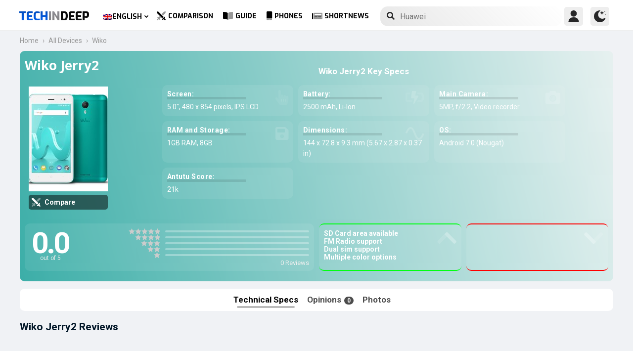

--- FILE ---
content_type: text/html; charset=UTF-8
request_url: https://www.techindeep.com/wiko-jerry2
body_size: 16871
content:
<!doctype html>
<html lang="en-US" prefix="og: https://ogp.me/ns#">
   <head>
	  <title>Wiko Jerry2 | Specifications and User Reviews</title><link rel="stylesheet" href="https://4a61c644.delivery.rocketcdn.me/wp-content/cache/min/1/8fad2db886495c23596d9e23f514e73d.css" media="all" data-minify="1" />
      <meta http-equiv="Content-Type" content="text/html; charset=UTF-8" />
	  <meta name="author" content="Techindeep.com">
	  <meta name="msapplication-config" content="none">
      <meta name="viewport" content="width=device-width, minimum-scale=1.0, maximum-scale=1.0, user-scalable=no" />
      <meta name="description" content="Wiko Jerry2 smartphone. Released  2017. It have a IPS LCD screen of 5.0&Prime; size. 1GB RAM and  are getting power from the processor. Take pictures with a 5MP Video recorder" />
      <meta property="og:description" content="Wiko Jerry2 smartphone. Released  2017. It have a IPS LCD screen of 5.0&Prime; size. 1GB RAM and  are getting power from the processor. Take pictures with a 5MP Video recorder" />
      <meta name="twitter:description" content="Wiko Jerry2 smartphone. Released  2017. It have a IPS LCD screen of 5.0&Prime; size. 1GB RAM and  are getting power from the processor. Take pictures with a 5MP Video recorder" />
      <link rel="profile" href="http://gmpg.org/xfn/11" />
      <meta name="keywords" content="Wiko Jerry2,Wiko,Jerry2,mobile,phone,cellphone,info,specs,specification,compare,price,GSM,information,opinion,review" />
            <meta property="og:image" content="https://www.techindeep.com/phones/devicephotos/wiko-j2.jpg"/>
            <link rel="pingback" href="https://www.techindeep.com/xmlrpc.php" />

	  <link rel="stylesheet" href="https://www.techindeep.com/phones/style.min.css?v=0.9.8" />	
	  <meta property="product:category" content="smartphones" />
	  <meta property="product:brand" content="Wiko" />
	        <link rel="alternate" hreflang="x-default" href="https://www.techindeep.com/wiko-jerry2" />
<link rel="alternate" hreflang="hu" href="https://www.techindeep.com/hu/wiko-jerry2" />
<link rel="alternate" hreflang="ru" href="https://www.techindeep.com/ru/wiko-jerry2" />
<link rel="alternate" hreflang="tr" href="https://www.techindeep.com/tr/wiko-jerry2" />
<link rel="alternate" hreflang="de" href="https://www.techindeep.com/de/wiko-jerry2" />

<!-- Search Engine Optimization by Rank Math PRO - https://s.rankmath.com/home -->
<meta name="robots" content="index, follow, max-snippet:-1, max-video-preview:-1, max-image-preview:large"/>
<link rel="canonical" href="https://www.techindeep.com/wiko-jerry2" />
<meta property="og:locale" content="en_US" />
<meta property="og:type" content="product" />
<meta property="og:title" content="Wiko Jerry2 - Specifications, User Comments" />
<meta property="og:url" content="https://www.techindeep.com/wiko-jerry2" />
<meta property="og:site_name" content="Tech in Deep" />
<meta property="og:image" content="https://4a61c644.delivery.rocketcdn.me/wp-content/uploads/2020/09/playstoreheader.jpg" />
<meta property="og:image:secure_url" content="https://4a61c644.delivery.rocketcdn.me/wp-content/uploads/2020/09/playstoreheader.jpg" />
<meta property="og:image:width" content="1024" />
<meta property="og:image:height" content="500" />
<meta property="og:image:alt" content="Wiko Jerry2" />
<meta property="og:image:type" content="image/jpeg" />
<meta property="article:published_time" content="2019-06-06T10:41:00+00:00" />
<meta name="twitter:card" content="summary_large_image" />
<meta name="twitter:title" content="Wiko Jerry2 - Specifications, User Comments" />
<meta name="twitter:site" content="@techindeep" />
<meta name="twitter:creator" content="@techindeep" />
<meta name="twitter:image" content="https://4a61c644.delivery.rocketcdn.me/wp-content/uploads/2020/09/playstoreheader.jpg" />
<meta name="twitter:label1" content="Time to read" />
<meta name="twitter:data1" content="Less than a minute" />
<!-- /Rank Math WordPress SEO plugin -->

<link rel='dns-prefetch' href='//ajax.googleapis.com' />
<link rel='dns-prefetch' href='//www.google.com' />
<link rel='dns-prefetch' href='//cdn.jsdelivr.net' />
<link rel='dns-prefetch' href='//4a61c644.delivery.rocketcdn.me' />
<link href='https://4a61c644.delivery.rocketcdn.me' rel='preconnect' />
<link rel="alternate" type="application/rss+xml" title="Tech in Deep &raquo; Feed" href="https://www.techindeep.com/feed" />




<style id='ez-toc-inline-css' type='text/css'>
div#ez-toc-container p.ez-toc-title {font-size: 120%;}div#ez-toc-container p.ez-toc-title {font-weight: 500;}div#ez-toc-container ul li {font-size: 95%;}
</style>

<script type='text/javascript' src='https://ajax.googleapis.com/ajax/libs/jquery/3.4.1/jquery.min.js' id='jquery-js'></script>
<script type='text/javascript' src='https://www.google.com/recaptcha/api.js' id='google-reCaptcha-js'></script>
<script data-minify="1" type='text/javascript' src='https://4a61c644.delivery.rocketcdn.me/wp-content/cache/min/1/wp-content/themes/fortid/js/jquery.validate.js?ver=1767519959' id='validate-script-js'></script>
<script type='text/javascript' id='ajax-auth-script-js-extra'>
/* <![CDATA[ */
var ajax_auth_object = {"ajaxurl":"https:\/\/www.techindeep.com\/wp-admin\/admin-ajax.php","redirecturl":"https:\/\/www.techindeep.com\/wiko-jerry2","loadingmessage":"loadnim"};
/* ]]> */
</script>
<script data-minify="1" type='text/javascript' src='https://4a61c644.delivery.rocketcdn.me/wp-content/cache/min/1/wp-content/themes/fortid/js/ajax-auth-script.js?ver=1767519959' id='ajax-auth-script-js' defer></script>
<script data-minify="1" type='text/javascript' src='https://4a61c644.delivery.rocketcdn.me/wp-content/cache/min/1/wp-content/plugins/sitepress-multilingual-cms/res/js/jquery.cookie.js?ver=1767519959' id='jquery.cookie-js'></script>
<script type='text/javascript' id='wpml-cookie-js-extra'>
/* <![CDATA[ */
var wpml_cookies = {"wp-wpml_current_language":{"value":"en","expires":1,"path":"\/"}};
var wpml_cookies = {"wp-wpml_current_language":{"value":"en","expires":1,"path":"\/"}};
/* ]]> */
</script>
<script data-minify="1" type='text/javascript' src='https://4a61c644.delivery.rocketcdn.me/wp-content/cache/min/1/wp-content/plugins/sitepress-multilingual-cms/res/js/cookies/language-cookie.js?ver=1767519959' id='wpml-cookie-js' defer></script>
<script data-minify="1" type='text/javascript' src='https://4a61c644.delivery.rocketcdn.me/wp-content/cache/min/1/wp-content/plugins/sitepress-multilingual-cms/templates/language-switchers/legacy-dropdown-click/script.js?ver=1767519959' id='wpml-legacy-dropdown-click-0-js' defer></script>
<script data-minify="1" type='text/javascript' src='https://4a61c644.delivery.rocketcdn.me/wp-content/cache/min/1/wp-content/themes/fortid/js/navigation.js?ver=1767519959' id='fortid-navigation-js' defer></script>
<script type='text/javascript' src='https://cdn.jsdelivr.net/npm/swiper@5.3.7/js/swiper.min.js' id='Swiper-js'></script>
<link rel="https://api.w.org/" href="https://www.techindeep.com/wp-json/" /><link rel="alternate" type="application/json" href="https://www.techindeep.com/wp-json/wp/v2/pages/12079" /><link rel="EditURI" type="application/rsd+xml" title="RSD" href="https://www.techindeep.com/xmlrpc.php?rsd" />
<link rel="wlwmanifest" type="application/wlwmanifest+xml" href="https://4a61c644.delivery.rocketcdn.me/wp-includes/wlwmanifest.xml" /> 
<link rel='shortlink' href='https://www.techindeep.com/?p=12079' />
<link rel="alternate" type="application/json+oembed" href="https://www.techindeep.com/wp-json/oembed/1.0/embed?url=https%3A%2F%2Fwww.techindeep.com%2Fwiko-jerry2" />
<link rel="alternate" type="text/xml+oembed" href="https://www.techindeep.com/wp-json/oembed/1.0/embed?url=https%3A%2F%2Fwww.techindeep.com%2Fwiko-jerry2&#038;format=xml" />
<meta name="generator" content="WPML ver:4.4.9 stt:1,3,23,45,53;" />
<link rel="pingback" href="https://www.techindeep.com/xmlrpc.php"><link rel="icon" href="https://4a61c644.delivery.rocketcdn.me/wp-content/uploads/2019/06/cropped-SiteIcon-3-32x32.png" sizes="32x32" />
<link rel="icon" href="https://4a61c644.delivery.rocketcdn.me/wp-content/uploads/2019/06/cropped-SiteIcon-3-192x192.png" sizes="192x192" />
<link rel="apple-touch-icon" href="https://4a61c644.delivery.rocketcdn.me/wp-content/uploads/2019/06/cropped-SiteIcon-3-180x180.png" />
<meta name="msapplication-TileImage" content="https://4a61c644.delivery.rocketcdn.me/wp-content/uploads/2019/06/cropped-SiteIcon-3-270x270.png" />
<noscript><style id="rocket-lazyload-nojs-css">.rll-youtube-player, [data-lazy-src]{display:none !important;}</style></noscript>	  <link rel="stylesheet" href="https://fonts.googleapis.com/css?family=Roboto%3A400%2C700%7COpen%20Sans%3A400%2C700%2C800%7CExo%3A700%2C800&#038;display=swap" />
      <!-- Global site tag (gtag.js) - Google Analytics -->
      <script data-no-minify="1" async src="https://4a61c644.delivery.rocketcdn.me/wp-content/cache/busting/1/gtm-721d23c5613cb3f8ec875e2e454705e4.js"></script>
      <script>
         window.dataLayer = window.dataLayer || [];
         function gtag(){dataLayer.push(arguments);}
         gtag('js', new Date());

         gtag('config', 'UA-140967365-1');
      </script>
	<script src="https://www.techindeep.com/phones/yorum/3b-comments.js?v=0.9.8" defer></script>
	  <script src="https://cdnjs.cloudflare.com/ajax/libs/color-thief/2.3.0/color-thief.umd.js" defer></script>
	  <script src="https://www.techindeep.com/phones/script.min.js?v=0.9.8" defer></script>
   </head>
   <body class="page-template page-template-phonespecs page-template-phonespecs-php page page-id-12079 wp-custom-logo">
      <div id="loginfrom" class="logforms">
	<div class="pc-close"></div>
	<form id="login" class="ajax-auth" action="login" method="post">
		<div class="padding15">
			<div class="form-header">
			<div class="h2">Login</div>
			<div class="newhere">New to here? <a id="show_signup" href="#">Create new account</a></div>			</div>
			<div class="status"></div>
			<input type="hidden" id="security" name="security" value="df27b331b5" /><input type="hidden" name="_wp_http_referer" value="/wiko-jerry2" />  
			<label for="username">Username or E-mail</label>
			<input id="username" type="text" class="required" name="username">
			<label for="password">Password</label>
			<input id="password" type="password" class="required" name="password">
		</div>
		<input class="submit_button" type="submit" value="LOGIN">
	</form>
	<div class="social_login padding15">
		<div class="h3">Sign in with Social Media</div>
				<a class="sclgn_button login_face" rel="nofollow noopener" href="https://www.techindeep.com/login?loginSocial=facebook" data-plugin="nsl" data-action="connect" data-redirect="current" data-provider="facebook" data-popupwidth="475" data-popupheight="175">
			<i class="fontaw-facebook-f"></i>Continue with<span>Facebook</span>
		</a>
		<a class="sclgn_button login_google" rel="nofollow noopener" href="https://www.techindeep.com/login?loginSocial=google" data-plugin="nsl" data-action="connect" data-redirect="current" data-provider="google" data-popupwidth="600" data-popupheight="600">
			<i class="fontaw-google"></i>Continue with<span>Google</span>
		</a>
	</div>
	<a id="show_fgtpass" rel="nofollow noopener" href="https://www.techindeep.com/login?action=lostpassword">Forgot password?</a>
</div>

<div id="registerfrom" class="logforms">
	<div class="pc-close"></div>
	<form id="register" class="ajax-auth" action="register" method="post">
	<div class="padding15">
		<div class="form-header">
		<div class="h2">Signup</div>
		<div class="newhere">Already have an account ? <a id="show_login"  href="#">Login</a></div>		</div>	
		<div class="status"></div>
		<input type="hidden" id="signonsecurity" name="signonsecurity" value="d6c52ac81c" /><input type="hidden" name="_wp_http_referer" value="/wiko-jerry2" />        
		<label for="signonfullname">Your Full Name</label>
			<input id="signonfullname" type="text" name="signonfullname" class="required">		
		<label for="signonname">Username</label>
			<input id="signonname" type="text" name="signonname" class="required">
		<label for="email">E-Mail</label>
			<input id="email" type="text" class="required email" name="email">
		<label for="signonpassword">Password</label>
			<input id="signonpassword" type="password" class="required" name="signonpassword" >
		<label for="password2">Confirm Password</label>
			<input type="password" id="password2" class="required" name="password2">
		<div class="g-recaptcha" data-sitekey="6LegbLgUAAAAABeTvFV3h_QyeHBvTLD1uNjGpL6-"></div>
	</div>
		<input class="submit_button" type="submit" value="Signup">  
	</form>
	<div class="social_login padding15">
		<div class="h3">Sign up with Social Media</div>
				<a class="sclgn_button login_face" rel="nofollow noopener" href="https://www.techindeep.com/login?loginSocial=facebook" data-plugin="nsl" data-action="connect" data-redirect="current" data-provider="facebook" data-popupwidth="475" data-popupheight="175">
			<i class="fontaw-facebook-f"></i>Continue with<span>Facebook</span>
		</a>
		<a class="sclgn_button login_google" rel="nofollow noopener" href="https://www.techindeep.com/login?loginSocial=google" data-plugin="nsl" data-action="connect" data-redirect="current" data-provider="google" data-popupwidth="600" data-popupheight="600">
			<i class="fontaw-google"></i>Continue with<span>Google</span>
		</a>
	</div>	
</div>

<div id="page" class="site">
	<header id="masthead" class="site-header">
	  <div class="container">
		  <div class="cont-left">
			<!--<div href="#" class="canvas_toggle"><i class="fontaw-bars"></i></div>-->
				<div class="site-branding">
									<a href="https://www.techindeep.com/" class="custom-logo-link" rel="home">
						<div id="site_logo"><span>TECH </span><span>IN </span><span>DEEP </span></div>
					</a>
									</div><!-- .site-branding -->
			</div>
			<nav id="site-navigation" class="main-navigation">
				<ul id="primary-menu" class="menu"><li id="menu-item-wpml-ls-32-en" class="menu-item wpml-ls-slot-32 wpml-ls-item wpml-ls-item-en wpml-ls-current-language wpml-ls-menu-item wpml-ls-first-item menu-item-type-wpml_ls_menu_item menu-item-object-wpml_ls_menu_item menu-item-has-children menu-item-wpml-ls-32-en"><a title="English" href="https://www.techindeep.com/wiko-jerry2"><img width="18" height="12" class="wpml-ls-flag" src="data:image/svg+xml,%3Csvg%20xmlns='http://www.w3.org/2000/svg'%20viewBox='0%200%2018%2012'%3E%3C/svg%3E" alt="" data-lazy-src="https://4a61c644.delivery.rocketcdn.me/wp-content/plugins/sitepress-multilingual-cms/res/flags/en.png"><noscript><img width="18" height="12" class="wpml-ls-flag" src="https://4a61c644.delivery.rocketcdn.me/wp-content/plugins/sitepress-multilingual-cms/res/flags/en.png" alt=""></noscript><span class="wpml-ls-native" lang="en">English</span></a>
<ul class="sub-menu">
	<li id="menu-item-wpml-ls-32-hu" class="menu-item wpml-ls-slot-32 wpml-ls-item wpml-ls-item-hu wpml-ls-menu-item menu-item-type-wpml_ls_menu_item menu-item-object-wpml_ls_menu_item menu-item-wpml-ls-32-hu"><a title="Magyar" href="https://www.techindeep.com/hu/wiko-jerry2"><img width="18" height="12" class="wpml-ls-flag" src="data:image/svg+xml,%3Csvg%20xmlns='http://www.w3.org/2000/svg'%20viewBox='0%200%2018%2012'%3E%3C/svg%3E" alt="" data-lazy-src="https://4a61c644.delivery.rocketcdn.me/wp-content/plugins/sitepress-multilingual-cms/res/flags/hu.png"><noscript><img width="18" height="12" class="wpml-ls-flag" src="https://4a61c644.delivery.rocketcdn.me/wp-content/plugins/sitepress-multilingual-cms/res/flags/hu.png" alt=""></noscript><span class="wpml-ls-native" lang="hu">Magyar</span></a></li>
	<li id="menu-item-wpml-ls-32-ru" class="menu-item wpml-ls-slot-32 wpml-ls-item wpml-ls-item-ru wpml-ls-menu-item menu-item-type-wpml_ls_menu_item menu-item-object-wpml_ls_menu_item menu-item-wpml-ls-32-ru"><a title="Русский" href="https://www.techindeep.com/ru/wiko-jerry2"><img width="18" height="12" class="wpml-ls-flag" src="data:image/svg+xml,%3Csvg%20xmlns='http://www.w3.org/2000/svg'%20viewBox='0%200%2018%2012'%3E%3C/svg%3E" alt="" data-lazy-src="https://4a61c644.delivery.rocketcdn.me/wp-content/plugins/sitepress-multilingual-cms/res/flags/ru.png"><noscript><img width="18" height="12" class="wpml-ls-flag" src="https://4a61c644.delivery.rocketcdn.me/wp-content/plugins/sitepress-multilingual-cms/res/flags/ru.png" alt=""></noscript><span class="wpml-ls-native" lang="ru">Русский</span></a></li>
	<li id="menu-item-wpml-ls-32-tr" class="menu-item wpml-ls-slot-32 wpml-ls-item wpml-ls-item-tr wpml-ls-menu-item menu-item-type-wpml_ls_menu_item menu-item-object-wpml_ls_menu_item menu-item-wpml-ls-32-tr"><a title="Türkçe" href="https://www.techindeep.com/tr/wiko-jerry2"><img width="18" height="12" class="wpml-ls-flag" src="data:image/svg+xml,%3Csvg%20xmlns='http://www.w3.org/2000/svg'%20viewBox='0%200%2018%2012'%3E%3C/svg%3E" alt="" data-lazy-src="https://4a61c644.delivery.rocketcdn.me/wp-content/plugins/sitepress-multilingual-cms/res/flags/tr.png"><noscript><img width="18" height="12" class="wpml-ls-flag" src="https://4a61c644.delivery.rocketcdn.me/wp-content/plugins/sitepress-multilingual-cms/res/flags/tr.png" alt=""></noscript><span class="wpml-ls-native" lang="tr">Türkçe</span></a></li>
	<li id="menu-item-wpml-ls-32-de" class="menu-item wpml-ls-slot-32 wpml-ls-item wpml-ls-item-de wpml-ls-menu-item wpml-ls-last-item menu-item-type-wpml_ls_menu_item menu-item-object-wpml_ls_menu_item menu-item-wpml-ls-32-de"><a title="Deutsch" href="https://www.techindeep.com/de/wiko-jerry2"><img width="18" height="12" class="wpml-ls-flag" src="data:image/svg+xml,%3Csvg%20xmlns='http://www.w3.org/2000/svg'%20viewBox='0%200%2018%2012'%3E%3C/svg%3E" alt="" data-lazy-src="https://4a61c644.delivery.rocketcdn.me/wp-content/plugins/sitepress-multilingual-cms/res/flags/de.png"><noscript><img width="18" height="12" class="wpml-ls-flag" src="https://4a61c644.delivery.rocketcdn.me/wp-content/plugins/sitepress-multilingual-cms/res/flags/de.png" alt=""></noscript><span class="wpml-ls-native" lang="de">Deutsch</span></a></li>
</ul>
</li>
<li id="menu-item-52222" class="menu-item menu-item-type-post_type menu-item-object-page menu-item-52222"><a href="https://www.techindeep.com/compare-phone"><i class="fontaw-swords"></i>Comparison</a></li>
<li id="menu-item-51870" class="menu-item menu-item-type-post_type menu-item-object-page menu-item-51870"><a href="https://www.techindeep.com/guide"><i class="fontaw-book-open"></i>Guide</a></li>
<li id="menu-item-52221" class="menu-item menu-item-type-post_type menu-item-object-page menu-item-52221"><a href="https://www.techindeep.com/all-devices"><i class="fontaw-mobile-android"></i>Phones</a></li>
<li id="menu-item-52577" class="menu-item menu-item-type-post_type menu-item-object-page menu-item-52577"><a href="https://www.techindeep.com/shortnews"><i class="fontaw-newspaper"></i>ShortNews</a></li>
</ul>			</nav>
			<form role="search" method="get" id="searchform" action="https://www.techindeep.com/" ><input class="search_input" autocomplete="off" tabindex="0" type="text" placeholder="Search in Techindeep..." value="" name="s" /><button type="submit" id="searchsubmit" value=""><i class="fontaw-search"></i><div class="loading displaynone"></div></button>			</form>		
			<div class="cont-right">
				<nav id="seac-nav" class="main-navigation">
										<li id="menu-item-account" class="menu-item menu-item-type-custom menu-item-object-custom">
						<div class="login_button notonline" id="show_login">
							<svg xmlns="http://www.w3.org/2000/svg" viewBox="0 0 512 512"><path d="M256 0c-74.439 0-135 60.561-135 135s60.561 135 135 135 135-60.561 135-135S330.439 0 256 0zM423.966 358.195C387.006 320.667 338.009 300 286 300h-60c-52.008 0-101.006 20.667-137.966 58.195C51.255 395.539 31 444.833 31 497c0 8.284 6.716 15 15 15h420c8.284 0 15-6.716 15-15 0-52.167-20.255-101.461-57.034-138.805z"/></svg>
						</div>
					</li>
										<div id="darkmo" class=""><svg xmlns="http://www.w3.org/2000/svg" viewBox="0 0 512 512"><circle cx="467" cy="45" r="15"/><circle cx="497" cy="166" r="15"/><path d="M257 512c109.336 0 206.353-70.668 241.421-174.35 2.139-6.313-.161-13.286-5.625-17.109-5.449-3.794-12.788-3.56-18.003.63C442.464 347.23 403.455 361 362 361c-99.258 0-181-80.742-181-180 0-62.065 32.509-119.989 85.302-153.256 5.654-3.56 7.617-10.459 5.757-16.875C270.213 4.453 263.68 0 257 0 116.39 0 0 115.39 0 256s116.39 256 257 256z"/><path d="M287 121c24.814 0 45 20.186 45 45 0 8.291 6.709 15 15 15s15-6.709 15-15c0-24.814 20.186-45 45-45 8.291 0 15-6.709 15-15s-6.709-15-15-15c-24.814 0-45-21.186-45-46 0-8.291-6.709-15-15-15s-15 6.709-15 15c0 24.814-20.186 46-45 46-8.291 0-15 6.709-15 15s6.709 15 15 15z"/></svg></div>
				</nav>
			</div>
	 </div>
	</header><!-- #masthead -->
	<div class="tid_search_result search_hide">
		<div class="phoneresultarea">
			<span class="topdesc">Phone Specifications</span>
			<div class="phoneresult"></div> 
		</div>
	</div>
	<div class="tid_bg_overlay" id="bg_search"></div>
	<div id="content" class="site-content">
      <div id="primary" class="container">
         <main id="main" class="site-main nosidebar">
            <div class="containerspec">
			<div class="content-breadcrumb">
				<ul class="content-breadcrumb__list" itemscope="" itemtype="http://schema.org/BreadcrumbList">
					<li class="content-breadcrumb__list__item" itemprop="itemListElement" itemscope="" itemtype="http://schema.org/ListItem">
						<a itemprop="item" href="https://www.techindeep.com/" title="Technology News"><span itemprop="name">Home</span></a>
						<meta itemprop="position" content="1">
					</li>
					<li class="content-breadcrumb__list__item" itemprop="itemListElement" itemscope="" itemtype="http://schema.org/ListItem">
						<a itemprop="item" href="https://www.techindeep.com/all-devices" title="All Devices"><span itemprop="name">All Devices</span></a>
						<meta itemprop="position" content="2">
					</li>
					<li class="content-breadcrumb__list__item" itemprop="itemListElement" itemscope="" itemtype="http://schema.org/ListItem">
						<a itemprop="item" href="https://www.techindeep.com/wiko" title="Wiko"><span itemprop="name">Wiko</span></a>
						<meta itemprop="position" content="3">
					</li>
				</ul>
			</div>
				<input type="hidden" id="hidoutmodel" value="wikojerry2"/>
				<input type="hidden" id="hidmodel" value="Wiko Jerry2"/>
				<input type="hidden" id="post_id" value="12079"/>
				<input type="hidden" id="comm_s" value="0">
				  <!-- Report form -->
                  <div class="report-form-popup" id="myForm">
                     <div class="cancel" onclick="closeForm()"><i class="fontaw-times"></i></div>
                     <b>Report Error</b>
                     [contact-form-7 id="28501" title="ReportDevice"]                  </div>
                  <div id="report-comment" class="logforms">
                     <div class="pc-close"></div>
                     [contact-form-7 id="50236" title="PSCR"]                  </div>
               <header class="spectop" style="background:-o-linear-gradient(75deg,rgba(4,4,252),rgba(8,4,252));background:linear-gradient(75deg,rgba(4,4,252),rgba(8,4,252));">
			<div class="title_grp">
				<h1 class="page-title">Wiko Jerry2</h1>
							</div>
                  <div class="center-stage">
                    <div class="stage_left">
                     <figure class="specs-photo-main">
                        <img width="160" height="212" alt="Wiko Jerry2" src="https://www.techindeep.com/phones/devicephotos/wiko-j2.jpg" class="main-img-block skip-lazy" onclick="openModal();currentSlide(1)">
						<a href="compare-phone/wikojerry2" id="btn_cmph"><i class="fontaw-swords"></i><span>Compare</span></a>
                     </figure>
                                             </div>
                        <div class="stage_right swiper-container">
        					   <h2 id="h-specs">Wiko Jerry2 Key Specs</h2>
        					   <ul class="genelozellk swiper-wrapper">
							   <div class="swiper-slide custom-slide">
        						          						  <li><span>Screen: </span>5.0&Prime;, 480 x 854 pixels, IPS LCD <i class="fontaw-hand-pointer"></i></li>
        						          						          						          						  <li><span>Battery: </span>2500  mAh, Li-Ion<i class="fontaw-battery-bolt"></i></li>
        						          						          						  <li><span>Main Camera: </span>5MP, f/2.2, Video recorder<i class="fontaw-camera-alt"></i></li>
							  </div>
							  <div class="swiper-slide custom-slide">
        						          						          						  <li><span>RAM and Storage: </span>1GB RAM, 8GB<i class="fontaw-save"></i></li>
        						          						          						  <li><span>Dimensions: </span>144 x 72.8 x 9.3 mm (5.67 x 2.87 x 0.37 in)<i class="fontaw-wave-sine"></i></li>
        						          						          						          						  <li><span>OS: </span>Android 7.0 (Nougat)</li>
        						          						          						  <li><span>Antutu Score: </span>21k </li>
        						  							  </div>
        					   </ul>
							   <div class="swiper-pagination"></div>
                     </div>
                  </div>
				<script>
				var swiper = new Swiper('.stage_right', {
					pagination: {
						el: '.swiper-pagination',
					},
				});
				</script>
				<div class="stage_alt">
                  <div id="reply-main2">
                     <div class="star-reviews">
                        <div class="leg">
                           <div class="review-left">
                              <div class="DYo30e" aria-label="Rated 0 out of 5">0.0</div>
                              <span id="oo5">out of 5</span>
                           </div>
                           <div class="star-grap">
                              <div class="star-bar">
                                 <span class="starts-out"></span>
                                 <div class="hVgDpd" aria-label="0 of 5 stars reviews">
                                    <div class="uYAcce" style="width:0%"></div>
                                 </div>
                              </div>
                              <div class="star-bar">
                                 <span class="starts-out" id="star-4"></span>
                                 <div class="hVgDpd" aria-label="0 of 4 stars reviews">
                                    <div class="uYAcce" style="width:0%"></div>
                                 </div>
                              </div>
                              <div class="star-bar">
                                 <span class="starts-out" id="star-3"></span>
                                 <div class="hVgDpd" aria-label="0 of 3 stars reviews">
                                    <div class="uYAcce" style="width:0%"></div>
                                 </div>
                              </div>
                              <div class="star-bar">
                                 <span class="starts-out" id="star-2"></span>
                                 <div class="hVgDpd" aria-label="0 of 2 stars reviews">
                                    <div class="uYAcce" style="width:0%"></div>
                                 </div>
                              </div>
                              <div class="star-bar">
                                 <span class="starts-out" id="star-1"></span>
                                 <div class="hVgDpd" aria-label="0 of 1 stars reviews">
                                    <div class="uYAcce" style="width:0%"></div>
                                 </div>
                              </div>
                              <div class="aDeRH">0 Reviews</div>
                           </div>
                        </div>
                     </div>
                  </div>
                     <ul class="specs-spotlight-features">
                        <li id="displaycons">
                           <span>SD Card area available</span>
                           <span>FM Radio support</span>
                           <span>Dual sim support</span>
                           <span>Multiple color options</span>
						   <i class="fontaw-chevron-up1"></i>
                        </li>
                        <li id="displaypros">
                           <span></span>
                           <span></span>
                           <span></span>
                           <span></span>
						   <i class="fontaw-chevron-up1"></i>
                        </li>
                     </ul>
					  </div>
				                 </header>
                  <ul class="buttons">
					 <li id="specs" class="act">Technical Specs
					  <ul class="sidenav">
						 <a href="#network">Network</a>
						 <a href="#general">General Specs</a>
						 <a href="#battery">Battery</a>
						 <a href="#performance">Performance</a>
						 <a href="#camera">Camera</a>
						 <a href="#reviews">User Reviews</a>
					  </ul>
					 </li>
                     <li id="yorumlar"><a href="#reviews">Opinions <span>0</span></a></li>
                     					 <li onclick="openModal();currentSlide(1)">Photos</li>
                  </ul>

              <section id="yutup">
				<h2 class="nobg">Wiko Jerry2 Reviews</h2>
                  <div id="yutupcont">
			                     <div class="y-items">
                        <figure class="item">
                           <div class="noba">
                              <img src="data:image/svg+xml,%3Csvg%20xmlns='http://www.w3.org/2000/svg'%20viewBox='0%200%20160%2090'%3E%3C/svg%3E" width="160" height="90" data-lazy-src="https://4a61c644.delivery.rocketcdn.me/wp-content/themes/fortid/images/preloader.gif"><noscript><img src="https://4a61c644.delivery.rocketcdn.me/wp-content/themes/fortid/images/preloader.gif" width="160" height="90"></noscript>
                              <figcaption class="caption">
                                 <div class="author"></div>
                              </figcaption>
                           </div>
                        </figure>
                        <figure class="item">
                           <div class="noba">
                              <img src="data:image/svg+xml,%3Csvg%20xmlns='http://www.w3.org/2000/svg'%20viewBox='0%200%20160%2090'%3E%3C/svg%3E" width="160" height="90" data-lazy-src="https://4a61c644.delivery.rocketcdn.me/wp-content/themes/fortid/images/preloader.gif"><noscript><img src="https://4a61c644.delivery.rocketcdn.me/wp-content/themes/fortid/images/preloader.gif" width="160" height="90"></noscript>
                              <figcaption class="caption">
                                 <div class="author"></div>
                              </figcaption>
                           </div>
                        </figure>
                        <figure class="item">
                           <div class="noba">
                              <img src="data:image/svg+xml,%3Csvg%20xmlns='http://www.w3.org/2000/svg'%20viewBox='0%200%20160%2090'%3E%3C/svg%3E" width="160" height="90" data-lazy-src="https://4a61c644.delivery.rocketcdn.me/wp-content/themes/fortid/images/preloader.gif"><noscript><img src="https://4a61c644.delivery.rocketcdn.me/wp-content/themes/fortid/images/preloader.gif" width="160" height="90"></noscript>
                              <figcaption class="caption">
                                 <div class="author"></div>
                              </figcaption>
                           </div>
                        </figure>
                     </div>
		  	                  </div>
                  <div id="pgnyutup" class="phngallery">
                     <div class="caption-container">
                        <span>Review on Youtube</span>
                        <p id="caption">Wiko Jerry2</p>
                        <span class="close">&times;</span>
                     </div>
                     <div class="phngal-content"></div>
                  </div>
               </section>



			   <div class="displayflex amam">
               <div id="specs-list">
			   <h2 class="nobg">Wiko Jerry2 Full Specifications</h2>
                  <section class="general-specs" id="general">
					 <div class="fake-h2" id="bbg2">General Specs</div>
                     <div class="general-text border-true" id="bg2">
                           <div class="baslik">LAUNCH</div>
							<table class="tid_specs_table" cellspacing="0" cellpadding="0">
							  <tbody>
								<tr>
								  <td>Brand</td>
								  <td>Wiko<a class="spec_link" href="wiko">Smartphones by Wiko &gt;</a></td>
								</tr>
								<tr>
								  <td>Announced</td>
								  <td></td>
								</tr>
								<tr>
								  <td>Release Date</td>
								  <td> 2017</td>
								</tr>
								<tr>
								  <td>Out Price</td>
								  <td></td>
								</tr>
							  </tbody>
							</table>
                           <h3 class="baslik">DISPLAY</h3>
							<table class="tid_specs_table" cellspacing="0" cellpadding="0">
							  <tbody>
								<tr>
								  <td>Type</td>
								  <td>IPS LCD </td>
								</tr>
								<tr>
								 <td>Aspect Ratio and PPI</td>
								 <td> 16:9 ratio - 196 ppi density</td>
								</tr>
								<tr>
								  <td>Size</td>
								  <td>5.0 inches, 68.9 cm<sup>2</sup> (~65.7% screen-to-body ratio)</td>
								</tr>
								<tr>
								  <td>Resolution</td>
								  <td>480 x 854 pixels</td>
								</tr>
								<tr>
								  <td>Peak brightness (nit)</td>
								  <td></td>
								</tr>
								<tr>
								  <td>Protection</td>
								  <td></td>
								</tr>
								<tr>
								  <td>Features</td>
								  <td></td>
								</tr>
							  </tbody>
							</table>
                           <h3 class="baslik">BODY</h3>
						<table class="tid_specs_table" cellspacing="0" cellpadding="0">
						  <tbody>
							   <tr>
								  <td>Colors</td>
								  <td>
									 <div class="color-sep color_spacegrey"><div class="color-circle"></div> Space Grey</div><div class="color-sep color_silver"><div class="color-circle"></div>  Silver</div><div class="color-sep color_gold"><div class="color-circle"></div>  Gold</div><div class="color-sep color_bleen"><div class="color-circle"></div>  Bleen</div><div class="color-sep color_lime"><div class="color-circle"></div>  Lime</div>							   </tr>
							   <tr>
								  <td>Dimensions</td>
								  <td>144 x 72.8 x 9.3 mm (5.67 x 2.87 x 0.37 in)</td>
							   </tr>
							   <tr>
								  <td>Weight</td>
								  <td>167 gr (5.89 oz)</td>
							   </tr>
							   <tr>
								  <td>Material</td>
								  <td>Plastic</td>
							   </tr>
							   <tr>
								  <td>Certification</td>
								  <td></td>
							   </tr>
							   <tr>
								  <td>Water Resistant</td>
								  <td></td>
							   </tr>
							   <tr>
								  <td>Sensors</td>
								  <td>Accelerometer</td>
							   </tr>
							   <tr>
								  <td>3.5mm Jack</td>
								  <td>Yes</td>
							   </tr>
							   <tr>
								  <td>NFC</td>
								  <td>No</td>
							   </tr>
							   <tr>
								  <td>Infrared</td>
								  <td></td>
							   </tr>
							   <tr>
								  <td>USB Type</td>
								  <td>microUSB 2.0</td>
							   </tr>
							   <tr>
								  <td>Cooling System</td>
								  <td></td>
							   </tr>
							   <tr>
								  <td>HDMI</td>
								  <td></td>
							   </tr>
							   <tr>
								  <td>Loudspeaker Loudness (dB)</td>
								  <td></td>
							   </tr>
						  </tbody>
						</table>
                     </div>
                  </section>
                  <section class="general-specs" id="network">
					<h3 class="fake-h2" id="bbg1">Network</h3>
                     <div class="general-text border-true" id="bg1">
                           <h3 class="baslik">Frequencies</h3>
							<table class="tid_specs_table" cellspacing="0" cellpadding="0">
							  <tbody>
								   <tr>
									  <td>Technology</td>
									  <td>GSM / HSPA</td>
								   </tr>
								  <tr>
									 <td>2G Bands</td>
									 <td>GSM - 850 / 900 / 1800 / 1900 - SIM 1 &amp; SIM 2</td>
								  </tr>
								  <tr>
									 <td>3G Bands</td>
									 <td>HSDPA - 900 / 2100</td>
								  </tr>
								  <tr>
									 <td>4G Bands</td>
									 <td></td>
								  </tr>
								  <tr>
									 <td>5G Bands</td>
									 <td></td>
								  </tr>
								  <tr>
									 <td>TD-SCDMA</td>
									 <td></td>
								  </tr>
								  <tr>
									 <td>Navigation</td>
									 <td>Yes, with A-GPS</td>
								  </tr>
								  <tr>
									 <td>Network Speed</td>
									 <td>HSPA 21.1/5.76 Mbps</td>
								  </tr>
							  </tbody>
							</table>
							<div class="baslik">Others</div>
							<table class="tid_specs_table" cellspacing="0" cellpadding="0">
							  <tbody>
								   <tr>
									 <td>SIM Card Type</td>
									 <td>Dual SIM (Micro-SIM, dual stand-by)</td>
								   </tr>
								   <tr>
									  <td>Number of SIM Area</td>
									  <td>2</td>
								   </tr>
								   <tr>
									  <td>Wi-Fi</td>
									  <td>Wi-Fi 802.11 b/g/n, Wi-Fi Direct, hotspot</td>
								   </tr>
								   <tr>
									  <td>Bluetooth</td>
									  <td>4.0, A2DP</td>
								   </tr>
								   <tr>
									  <td>VoLTE</td>
									  <td></td>
								   </tr>
								   <tr>
									  <td>FM Radio</td>
									  <td>Yes</td>
								   </tr>
							   </tbody>
							   </table>
							   
                           <div class="baslik">SAR VALUE<span class="mini-help"><span class="mini-helptext">The FCC limit is 1.6 W/kg measured in a volume of 1 gram of tissue.</span></span></div>
						   
							<table class="tid_specs_table" cellspacing="0" cellpadding="0">
								<tbody>
								   <tr>
									  <td>Body SAR (AB)</td>
									  <td>1.256 W/kg</td>
								   </tr>
								   <tr>
									  <td>Head SAR (AB)</td>
									  <td>0.371 W/kg</td>
								   </tr>
								   <tr>
									  <td>Body SAR (ABD)</td>
									  <td></td>
								   </tr>
								   <tr>
									  <td>Head SAR (ABD)</td>
									  <td></td>
								   </tr>
								   <tr>
									  <td>&nbsp;</td>
									  <td></td>
								   </tr>
							  </tbody>
							</table>
                     </div>
                  </section>
                  <div class="general-specs" id="performance">
					 <div class="fake-h2" id="bbg3">Performance</div>
                     <div class="general-text border-true" id="bg3">
                           <h3 class="baslik">PLATFORM</h3>
						<table class="tid_specs_table" cellspacing="0" cellpadding="0">
							<tbody>
							   <tr>
								  <td>Chipset</td>
								  <td></td>
							   </tr>
							   <tr>
								  <td>CPU</td>
								  <td>Quad-core 1.3 GHz Cortex-A7</td>
							   </tr>
							   <tr>
								  <td>Bits</td>
								  <td>32Bit</td>
							   </tr>
							   <tr>
								  <td>Cores</td>
								  <td>4 Çekirdek</td>
							   </tr>
							   <tr>
								  <td>Process technology</td>
								  <td>28 nm</td>
							   </tr>
							   <tr>
								  <td>GPU</td>
								  <td>Mali-400 MP2</td>
							   </tr>
							   <tr>
								  <td>GPU Cores</td>
								  <td>2</td>
							   </tr>
							   <tr>
								  <td>GPU Frequency</td>
								  <td></td>
							   </tr>
							   <tr>
								  <td>OS</td>
								  <td>Android 7.0 (Nougat)</td>
							   </tr>
							   							   <tr>
								  <td>Play Store</td>
								  <td></td>
							   </tr>
							   						  </tbody>
						</table>
						
                           <h3 class="baslik">MEMORY</h3>
						   
						<table class="tid_specs_table" cellspacing="0" cellpadding="0">
							<tbody>
							   <tr>
								  <td>RAM Capacity</td>
								  <td>1GB</td>
							   </tr>
							   <tr>
								  <td>RAM Type</td>
								  <td></td>
							   </tr>
							   <tr>
								  <td>Storage</td>
								  <td>8GB</td>
							   </tr>
							   <tr>
								  <td>SD Card Slot</td>
								  <td>microSD, up to 64 GB</td>
							   </tr>
						  </tbody>
						</table>
			
                           <h3 class="baslik" id="battery">PERFORMANCE SCORES</h3>
						<table class="tid_specs_table" cellspacing="0" cellpadding="0">
							<tbody>
							   <tr>
								  <td><h3>Antutu Score</h3></td>
								  <td>
									<div class="antutu-score">
										<img class="ikon" src="data:image/svg+xml,%3Csvg%20xmlns='http://www.w3.org/2000/svg'%20viewBox='0%200%200%200'%3E%3C/svg%3E" alt="Antutu Icon" data-lazy-src="https://techindeep.com/wp-content/themes/fortid/images/antutu.svg"><noscript><img class="ikon" src="https://techindeep.com/wp-content/themes/fortid/images/antutu.svg" alt="Antutu Icon"></noscript>
										<div class="ant-score">21k</div>
										<span class="gray"><b class="dot">•</b> Antutu </span>
										</div>
								  </td>
							   </tr>
							   						  </tbody>
						</table>
						
                           <h3 class="baslik">Battery</h3>
						<table class="tid_specs_table" cellspacing="0" cellpadding="0">
							<tbody>
							   <tr>
								  <td>Capacity</td>
								  <td>2500  mAh</td>
							   </tr>
							   <tr>
								  <td>Type</td>
								  <td>Li-Ion</td>
							   </tr>
							   <tr>
								  <td>Quick Charge Technology</td>
								  <td></td>
							   </tr>
							   <tr>
								  <td>Video Playback Time</td>
								  <td></td>
							   </tr>
							   <tr>
								  <td>Fast Charging</td>
								  <td></td>
							   </tr>
							   <tr>
								  <td>Wireless Charging</td>
								  <td></td>
							   </tr>
							   <tr>
								  <td>Reverse Charging</td>
								  <td></td>
							   </tr>
						  </tbody>
						</table>
                     </div>
                  </div>
                  <section class="general-specs" id="camera">
					<h3 class="fake-h2" id="bbg4">Camera</h3>
                     <div class="general-text border-true" id="bg4">
                           <div class="baslik">MAIN CAMERA <span class="mini-help"><span class="mini-helptext">The following features may vary with the software update.</span></span></div>
                                                                                                                                                                  						<table class="tid_specs_table" cellspacing="0" cellpadding="0">
							<tbody>
							   <tr>
								  <td>Image Resolution</td>
								  <td>2560 x 1920 pixels, 4.92 MP</td>
							   </tr>
							   <tr>
								  <td>Video Resolution and FPS</td>
								  <td></td>
							   </tr>
							   <tr>
								  <td>Optical Stabilisation (OIS)</td>
								  <td>No</td>
							   </tr>
							   <tr>
								  <td>Electronic Stabilisation (EIS)</td>
								  <td></td>
							   </tr>
							   <tr>
								  <td>Slow Motion Video</td>
								  <td>Yes</td>
							   </tr>
							   <tr>
								  <td>Features</td>
								  <td>LED flash, HDR, panorama</td>
							   </tr>
							  </tbody>
							</table>
                           <h3 class="baslik">DxOMark Score</h3>
						   
							<table class="tid_specs_table" cellspacing="0" cellpadding="0">
								<tbody>
								   <tr>
									  <td>Mobile Score (Rear)</td>
									  <td>
										 <div class="dxomark-score">
											<div class="dxo-main">
											   <div class="dxo-score" id="dxomb"></div>
											   <div class="dxo-group">
												  <div class="dxo-logo"></div>
												  <div class="dxo-type">Mobil</div>
											   </div>
											</div>
											<div class="dxo-secondary">
											   <div class="dxo-score"></div>
											   <div class="dxo-type">Photo</div>
											</div>
											<div class="dxo-secondary">
											   <div class="dxo-score"></div>
											   <div class="dxo-type">Video</div>
											</div>
										 </div>
									  </td>
								   </tr>
								   <tr>
									  <td>Selfie Score</td>
									  <td>
										 <div class="dxomark-score">
											<div class="dxo-main">
											   <div class="dxo-score" id="dxoslf"></div>
											   <div class="dxo-group">
												  <div class="dxo-logo"></div>
												  <div class="dxo-type">Selfie</div>
											   </div>
											</div>
											<div class="dxo-secondary">
											   <div class="dxo-score"></div>
											   <div class="dxo-type">Photo</div>
											</div>
											<div class="dxo-secondary">
											   <div class="dxo-score"></div>
											   <div class="dxo-type">Video</div>
											</div>
										 </div>
									  </td>
								   </tr>
							  </tbody>
							</table>
							
                           <h3 class="baslik">SELFIE CAMERA</h3>
                                                      <div class="cam_bub">
                              <div class="baslik"><i class="fontaw-camera"></i>First Camera</div>
								<table class="tid_specs_table" cellspacing="0" cellpadding="0">
									<tbody>
									  <tr>
										 <td>Resolution</td>
										 <td>5 MP</td>
									  </tr>
									  <tr>
										 <td>Sensor</td>
										 <td></td>
									  </tr>
									  <tr>
										 <td>Aperture</td>
										 <td></td>
									  </tr>
									  <tr>
										 <td>Pixel Size</td>
										 <td></td>
									  </tr>
									  <tr>
										 <td>Sensor Size</td>
										 <td></td>
									  </tr>
									   <tr>
										  <td>Lens</td>
										  <td></td>
									   </tr>
									  <tr>
										 <td>Extra</td>
										 <td></td>
									  </tr>
									  </tbody>
									</table>
                           </div>
                                                                                 							<table class="tid_specs_table" cellspacing="0" cellpadding="0">
								<tbody>
								   <tr>
									  <td>Video Resolution and FPS</td>
									  <td>null</td>
								   </tr>
								   <tr>
									  <td>Features</td>
									  <td></td>
								   </tr>
							  </tbody>
							</table>
                     </div>
                  </section>
                  <p class="top-bar">We can not guarantee that the information on this page is 100% correct. If you see any information that you think is incorrect, you can report it with the "<a onclick="openForm()" class="breport">This</a>" button. Some features may change locally.</p>
		
		<section class="p-comparisons">
			<h2 id="comparisons">Popular Comparisons</h2>
			<div class="kucuksb top"><ul class="scroller-phones pc"></ul></div>		</section>
		
	 <section id="u-comment">
	  <h2 id="reviews">Wiko Jerry2 User Reviews and Opinions</h2>
	  <div class="all-comments pad10"  id="phones-comments">
		<div class="fnc_bottom">
		  <div class="fnc_buttons">
			<div class="fncbuttn red">
			  <div class="fncicon">
				<i class="fontaw-hand-receiving"></i>
				I Have It
			  </div>
			  <div class="fncinf">
				<p>If you are using this phone or have experience with this phone, select this option.</p>
			  </div>
			  <div class="fncbtn" id="cincy">Write Review</div>
			</div>
			<div class="fncbuttn blue">
			  <div class="fncicon">
				<i class="fontaw-comment-alt-lines"></i>
				I Don't Have
			  </div>
			  <div class="fncinf">
				<p>Select this option if you have not used this phone and just want to write a comment.</p>
			  </div>
			  <div class="fncbtn" id="cyrmy">Comment</div>
			</div>
		  </div>
		</div>
		<p>There are <strong>0</strong> comments on this product.</p>
		
                        <div id="commentsinp">
                           <div class="no-comennt"><span>No Comments Yet</span><span>Be the first to comment.</span></div>                        </div>
											</div>
                  </section>
               </div>
						</div>
            </div>
                                 </main>
      </div>

	 <form onsubmit="return comments.add(this)" class="creplyform" id="cinform">
		<div class="form-header">
		   <div class="f-h3">Add comment</div>
		   <span class="close"><i class="fontaw-times"></i></span>
		</div>
		<input type="hidden" name="reply_id" value=""/>
		<input type="hidden" name="comintype" value=""/>
		<div class="yourlang"><span>
<div class="wpml-ls-statics-shortcode_actions wpml-ls wpml-ls-legacy-dropdown-click js-wpml-ls-legacy-dropdown-click">
	<ul>

		<li class="wpml-ls-slot-shortcode_actions wpml-ls-item wpml-ls-item-en wpml-ls-current-language wpml-ls-first-item wpml-ls-item-legacy-dropdown-click">

			<a href="#" class="js-wpml-ls-item-toggle wpml-ls-item-toggle"><span class="wpml-ls-native">English</span></a>

			<ul class="js-wpml-ls-sub-menu wpml-ls-sub-menu">
				
					<li class="wpml-ls-slot-shortcode_actions wpml-ls-item wpml-ls-item-hu">
						<a href="https://www.techindeep.com/hu/wiko-jerry2" class="wpml-ls-link"><span class="wpml-ls-native" lang="hu">Magyar</span></a>
					</li>

				
					<li class="wpml-ls-slot-shortcode_actions wpml-ls-item wpml-ls-item-ru">
						<a href="https://www.techindeep.com/ru/wiko-jerry2" class="wpml-ls-link"><span class="wpml-ls-native" lang="ru">Русский</span></a>
					</li>

				
					<li class="wpml-ls-slot-shortcode_actions wpml-ls-item wpml-ls-item-tr">
						<a href="https://www.techindeep.com/tr/wiko-jerry2" class="wpml-ls-link"><span class="wpml-ls-native" lang="tr">Türkçe</span></a>
					</li>

				
					<li class="wpml-ls-slot-shortcode_actions wpml-ls-item wpml-ls-item-de wpml-ls-last-item">
						<a href="https://www.techindeep.com/de/wiko-jerry2" class="wpml-ls-link"><span class="wpml-ls-native" lang="de">Deutsch</span></a>
					</li>

							</ul>

		</li>

	</ul>
</div>
</span>Please comment in English and please pay attention to your language.</div>

		<div class="inputs" id="quest">
			<div class="soru_t">
			   <div class="t-h3">When did you buy it?</div>
				<div class="ratio_labels multi">
					<div class="ratio_grp">
						<input id="bytimeone" name="bytime" type="radio" value="1">
						<label for="bytimeone">A few days ago.</label>
					</div>
					<div class="ratio_grp">
						<input id="bytimetwo" name="bytime" type="radio" value="2">
						<label for="bytimetwo">Less than a month ago.</label>
					</div>
					<div class="ratio_grp">
						<input id="bytimethree" name="bytime" type="radio" value="3">
						<label for="bytimethree">Less than three months ago.</label>
					</div>
					<div class="ratio_grp">
						<input id="bytimefour" name="bytime" type="radio" value="4">
						<label for="bytimefour">Less than a year ago.</label>
					</div>
					<div class="ratio_grp">
						<input id="bytimefive" name="bytime" type="radio" value="5">
						<label for="bytimefive">More than a year ago.</label>
					</div>
				</div>
			</div>
			<div class="h2">Screen</div>
			<div class="soru_t">
			   <div class="t-h3">How do you see the screen in sunlight?</div>
			  <div class="smiles-labels">
				<div class="ratio_grp">
					<input id="bysgnsone" name="bysgns" type="radio" value="1">
					<label for="bysgnsone"><i class="fontaw-sad-tear"></i></label>
				</div>
				<div class="ratio_grp">
					<input id="bysgnstwo" name="bysgns" type="radio" value="2">
					<label for="bysgnstwo"><i class="fontaw-frown"></i></label>
				</div>
				<div class="ratio_grp">
					<input id="bysgnsthree" name="bysgns" type="radio" value="3">
					<label for="bysgnsthree"><i class="fontaw-meh"></i></label>
				</div>
				<div class="ratio_grp">
					<input id="bysgnsfour" name="bysgns" type="radio" value="4">
					<label for="bysgnsfour"><i class="fontaw-smile"></i></label>
				</div>
				<div class="ratio_grp">
					<input id="bysgnsfive" name="bysgns" type="radio" value="5">
					<label for="bysgnsfive"><i class="fontaw-laugh"></i></label>
				</div>
			  </div>

				<div class="ratio_grp noidea">
					<input id="bysgnsnull" name="bysgns" type="radio" value="6">
					<label for="bysgnsnull"><i class="fontaw-meh-rolling-eyes"></i><span>No idea</span></label>
				</div>
			</div>

			<div class="soru_t">
			   <div class="t-h3">Ghost screen, Burn-In etc. have you encountered a situation?</div>
				<div class="ratio_labels">
					<div class="ratio_grp">
						<input id="byscrghyes" name="byscrgh" type="radio" value="yes">
						<label for="byscrghyes">Yes</label>
					</div>
					<div class="ratio_grp">
						<input id="byscrghno" name="byscrgh" type="radio" value="no">
						<label for="byscrghno">No</label>
					</div>
				</div>
				<div class="ratio_grp noidea">
					<input id="byscrghnull" name="byscrgh" type="radio" value="6">
					<label for="byscrghnull"><i class="fontaw-meh-rolling-eyes"></i><span>No idea</span></label>
				</div>
			</div>

			<div class="h2">Hardware</div>
			<div class="soru_t">
			   <div class="t-h3">How is the performance in daily use?</div>
			  <div class="smiles-labels">
				<div class="ratio_grp">
					<input id="bygnprfone" name="bygnprf" type="radio" value="1">
					<label for="bygnprfone"><i class="fontaw-sad-tear"></i></label>
				</div>
				<div class="ratio_grp">
					<input id="bygnprftwo" name="bygnprf" type="radio" value="2">
					<label for="bygnprftwo"><i class="fontaw-frown"></i></label>
				</div>
				<div class="ratio_grp">
					<input id="bygnprfthree" name="bygnprf" type="radio" value="3">
					<label for="bygnprfthree"><i class="fontaw-meh"></i></label>
				</div>
				<div class="ratio_grp">
					<input id="bygnprffour" name="bygnprf" type="radio" value="4">
					<label for="bygnprffour"><i class="fontaw-smile"></i></label>
				</div>
				<div class="ratio_grp">
					<input id="bygnprffive" name="bygnprf" type="radio" value="5">
					<label for="bygnprffive"><i class="fontaw-laugh"></i></label>
				</div>
			  </div>
				<div class="ratio_grp noidea">
					<input id="bygnprfnull" name="bygnprf" type="radio" value="6">
					<label for="bygnprfnull"><i class="fontaw-meh-rolling-eyes"></i><span>No idea</span></label>
				</div>
			</div>

			<div class="soru_t">
			   <div class="t-h3">How is the performance in high graphics games?</div>
			  <div class="smiles-labels">
				<div class="ratio_grp">
					<input id="byyoynone" name="byyoyn" type="radio" value="1">
					<label for="byyoynone"><i class="fontaw-sad-tear"></i></label>
				</div>
				<div class="ratio_grp">
					<input id="byyoyntwo" name="byyoyn" type="radio" value="2">
					<label for="byyoyntwo"><i class="fontaw-frown"></i></label>
				</div>
				<div class="ratio_grp">
					<input id="byyoynthree" name="byyoyn" type="radio" value="3">
					<label for="byyoynthree"><i class="fontaw-meh"></i></label>
				</div>
				<div class="ratio_grp">
					<input id="byyoynfour" name="byyoyn" type="radio" value="4">
					<label for="byyoynfour"><i class="fontaw-smile"></i></label>
				</div>
				<div class="ratio_grp">
					<input id="byyoynfive" name="byyoyn" type="radio" value="5">
					<label for="byyoynfive"><i class="fontaw-laugh"></i></label>
				</div>
			  </div>
				<div class="ratio_grp noidea">
					<input id="byyoynnull" name="byyoyn" type="radio" value="6">
					<label for="byyoynnull"><i class="fontaw-meh-rolling-eyes"></i><span>No idea</span></label>
				</div>
			</div>

			<div class="soru_t">
			   <div class="t-h3">How is the speaker?</div>
			  <div class="smiles-labels">
				<div class="ratio_grp">
					<input id="byhopone" name="byhop" type="radio" value="1">
					<label for="byhopone"><i class="fontaw-sad-tear"></i></label>
				</div>
				<div class="ratio_grp">
					<input id="byhoptwo" name="byhop" type="radio" value="2">
					<label for="byhoptwo"><i class="fontaw-frown"></i></label>
				</div>
				<div class="ratio_grp">
					<input id="byhopthree" name="byhop" type="radio" value="3">
					<label for="byhopthree"><i class="fontaw-meh"></i></label>
				</div>
				<div class="ratio_grp">
					<input id="byhopfour" name="byhop" type="radio" value="4">
					<label for="byhopfour"><i class="fontaw-smile"></i></label>
				</div>
				<div class="ratio_grp">
					<input id="byhopfive" name="byhop" type="radio" value="5">
					<label for="byhopfive"><i class="fontaw-laugh"></i></label>
				</div>
			  </div>
				<div class="ratio_grp noidea">
					<input id="byhopnull" name="byhop" type="radio" value="6">
					<label for="byhopnull"><i class="fontaw-meh-rolling-eyes"></i><span>No idea</span></label>
				</div>
			</div>

			<div class="soru_t">
			   <div class="t-h3">How is the phone's handset?</div>
			  <div class="smiles-labels">
				<div class="ratio_grp">
					<input id="byahzone" name="byahz" type="radio" value="1">
					<label for="byahzone"><i class="fontaw-sad-tear"></i></label>
				</div>
				<div class="ratio_grp">
					<input id="byahztwo" name="byahz" type="radio" value="2">
					<label for="byahztwo"><i class="fontaw-frown"></i></label>
				</div>
				<div class="ratio_grp">
					<input id="byahzthree" name="byahz" type="radio" value="3">
					<label for="byahzthree"><i class="fontaw-meh"></i></label>
				</div>
				<div class="ratio_grp">
					<input id="byahzfour" name="byahz" type="radio" value="4">
					<label for="byahzfour"><i class="fontaw-smile"></i></label>
				</div>
				<div class="ratio_grp">
					<input id="byahzfive" name="byahz" type="radio" value="5">
					<label for="byahzfive"><i class="fontaw-laugh"></i></label>
				</div>
			  </div>
				<div class="ratio_grp noidea">
					<input id="byahznull" name="byahz" type="radio" value="6">
					<label for="byahzfive"><i class="fontaw-meh-rolling-eyes"></i><span>No idea</span></label>
				</div>
			</div>

			<div class="soru_t">
			   <div class="t-h3">How is the battery performance?</div>
				<div class="ratio_labels multi">
					<div class="ratio_grp">
						<input id="bybateone" name="bybate" type="radio" value="1">
						<label for="bybateone">Less than half day</label>
					</div>
					<div class="ratio_grp">
						<input id="bybatetwo" name="bybate" type="radio" value="2">
						<label for="bybatetwo">Less than a day</label>
					</div>
					<div class="ratio_grp">
						<input id="bybatethree" name="bybate" type="radio" value="3">
						<label for="bybatethree">One day</label>
					</div>
					<div class="ratio_grp">
						<input id="bybatefour" name="bybate" type="radio" value="4">
						<label for="bybatefour">More than one day</label>
					</div>
					<div class="ratio_grp">
						<input id="bybatefive" name="bybate" type="radio" value="5">
						<label for="bybatefive">Two days or more</label>
					</div>
				</div>
				<div class="ratio_grp noidea">
					<input id="bybatenull" name="bybate" type="radio" value="6">
					<label for="bybatenull"><i class="fontaw-meh-rolling-eyes"></i><span>No idea</span></label>
				</div>
			</div>

			<div class="h2">Camera</div>
			<div class="soru_t">
			   <div class="t-h3">How is the quality of daytime shots?</div>
			  <div class="smiles-labels">
				<div class="ratio_grp">
					<input id="bycagone" name="bycag" type="radio" value="1">
					<label for="bycagone"><i class="fontaw-sad-tear"></i></label>
				</div>
				<div class="ratio_grp">
					<input id="bycagtwo" name="bycag" type="radio" value="2">
					<label for="bycagtwo"><i class="fontaw-frown"></i></label>
				</div>
				<div class="ratio_grp">
					<input id="bycagthree" name="bycag" type="radio" value="3">
					<label for="bycagthree"><i class="fontaw-meh"></i></label>
				</div>
				<div class="ratio_grp">
					<input id="bycagfour" name="bycag" type="radio" value="4">
					<label for="bycagfour"><i class="fontaw-smile"></i></label>
				</div>
				<div class="ratio_grp">
					<input id="bycagfive" name="bycag" type="radio" value="5">
					<label for="bycagfive"><i class="fontaw-laugh"></i></label>
				</div>
			  </div>
				<div class="ratio_grp noidea">
					<input id="bycagnull" name="bycag" type="radio" value="6">
					<label for="bycagnull"><i class="fontaw-meh-rolling-eyes"></i><span>No idea</span></label>
				</div>
			</div>

			<div class="soru_t">
			   <div class="t-h3">How is the quality of the evening shots?</div>
			  <div class="smiles-labels">
				<div class="ratio_grp">
					<input id="bycakmone" name="bycakm" type="radio" value="1">
					<label for="bycakmone"><i class="fontaw-sad-tear"></i></label>
				</div>
				<div class="ratio_grp">
					<input id="bycakmtwo" name="bycakm" type="radio" value="2">
					<label for="bycakmtwo"><i class="fontaw-frown"></i></label>
				</div>
				<div class="ratio_grp">
					<input id="bycakmthree" name="bycakm" type="radio" value="3">
					<label for="bycakmthree"><i class="fontaw-meh"></i></label>
				</div>
				<div class="ratio_grp">
					<input id="bycakmfour" name="bycakm" type="radio" value="4">
					<label for="bycakmfour"><i class="fontaw-smile"></i></label>
				</div>
				<div class="ratio_grp">
					<input id="bycakmfive" name="bycakm" type="radio" value="5">
					<label for="bycakmfive"><i class="fontaw-laugh"></i></label>
				</div>
			  </div>
				<div class="ratio_grp noidea">
					<input id="bycakmnull" name="bycakm" type="radio" value="6">
					<label for="bycakmnull"><i class="fontaw-meh-rolling-eyes"></i><span>No idea</span></label>
				</div>
			</div>

			<div class="soru_t">
			   <div class="t-h3">How is the quality of selfie photos?</div>
			  <div class="smiles-labels">
				<div class="ratio_grp">
					<input id="bycaozkmone" name="bycaozkm" type="radio" value="1">
					<label for="bycaozkmone"><i class="fontaw-sad-tear"></i></label>
				</div>
				<div class="ratio_grp">
					<input id="bycaozkmtwo" name="bycaozkm" type="radio" value="2">
					<label for="bycaozkmtwo"><i class="fontaw-frown"></i></label>
				</div>
				<div class="ratio_grp">
					<input id="bycaozkmthree" name="bycaozkm" type="radio" value="3">
					<label for="bycaozkmthree"><i class="fontaw-meh"></i></label>
				</div>
				<div class="ratio_grp">
					<input id="bycaozkmfour" name="bycaozkm" type="radio" value="4">
					<label for="bycaozkmfour"><i class="fontaw-smile"></i></label>
				</div>
				<div class="ratio_grp">
					<input id="bycaozkmfive" name="bycaozkm" type="radio" value="5">
					<label for="bycaozkmfive"><i class="fontaw-laugh"></i></label>
				</div>
			  </div>
				<div class="ratio_grp noidea">
					<input id="bycaozkmnull" name="bycaozkm" type="radio" value="6">
					<label for="bycaozkmnull"><i class="fontaw-meh-rolling-eyes"></i><span>No idea</span></label>
				</div>
			</div>

			<div class="h2">Connectivity</div>
			<div class="soru_t">
			   <div class="t-h3">How is the coverage ?</div>
			  <div class="smiles-labels">
				<div class="ratio_grp">
					<input id="bysbkone" name="bysbk" type="radio" value="1">
					<label for="bysbkone"><i class="fontaw-sad-tear"></i></label>
				</div>
				<div class="ratio_grp">
					<input id="bysbktwo" name="bysbk" type="radio" value="2">
					<label for="bysbktwo"><i class="fontaw-frown"></i></label>
				</div>
				<div class="ratio_grp">
					<input id="bysbkthree" name="bysbk" type="radio" value="3">
					<label for="bysbkthree"><i class="fontaw-meh"></i></label>
				</div>
				<div class="ratio_grp">
					<input id="bysbkfour" name="bysbk" type="radio" value="4">
					<label for="bysbkfour"><i class="fontaw-smile"></i></label>
				</div>
				<div class="ratio_grp">
					<input id="bysbkfive" name="bysbk" type="radio" value="5">
					<label for="bysbkfive"><i class="fontaw-laugh"></i></label>
				</div>
			  </div>
				<div class="ratio_grp noidea">
					<input id="bysbknull" name="bysbk" type="radio" value="6">
					<label for="bysbknull"><i class="fontaw-meh-rolling-eyes"></i><span>No idea</span></label>
				</div>
			</div>

			<div class="soru_t">
			   <div class="t-h3">How is GPS quality?</div>
			  <div class="smiles-labels">
				<div class="ratio_grp">
					<input id="bygpssone" name="bygps" type="radio" value="1">
					<label for="bygpssone"><i class="fontaw-sad-tear"></i></label>
				</div>
				<div class="ratio_grp">
					<input id="bygpstwo" name="bygps" type="radio" value="2">
					<label for="bygpstwo"><i class="fontaw-frown"></i></label>
				</div>
				<div class="ratio_grp">
					<input id="bygpsthree" name="bygps" type="radio" value="3">
					<label for="bygpsthree"><i class="fontaw-meh"></i></label>
				</div>
				<div class="ratio_grp">
					<input id="bygpsfour" name="bygps" type="radio" value="4">
					<label for="bygpsfour"><i class="fontaw-smile"></i></label>
				</div>
				<div class="ratio_grp">
					<input id="bygpsfive" name="bygps" type="radio" value="5">
					<label for="bygpsfive"><i class="fontaw-laugh"></i></label>
				</div>
			  </div>
				<div class="ratio_grp noidea">
					<input id="bygpsnull" name="bygps" type="radio" value="6">
					<label for="bygpsnull"><i class="fontaw-meh-rolling-eyes"></i><span>No idea</span></label>
				</div>
			</div>

			<div class="h2">Other</div>
			<div class="soru_t">
			   <div class="t-h3">How often do you get updates?</div>
				<div class="ratio_labels multi">
					<div class="ratio_grp">
						<input id="byupdtone" name="byupdt" type="radio" value="1">
						<label for="byupdtone">Never.</label>
					</div>
					<div class="ratio_grp">
						<input id="byupdttwo" name="byupdt" type="radio" value="2">
						<label for="byupdttwo">Once a year.</label>
					</div>
					<div class="ratio_grp">
						<input id="byupdtthree" name="byupdt" type="radio" value="3">
						<label for="byupdtthree">In about 6 months.</label>
					</div>
					<div class="ratio_grp">
						<input id="byupdtfour" name="byupdt" type="radio" value="4">
						<label for="byupdtfour">In about 3 months.</label>
					</div>
					<div class="ratio_grp">
						<input id="byupdtfive" name="byupdt" type="radio" value="5">
						<label for="byupdtfive">About once a month.</label>
					</div>
				</div>
			</div>
				<div class="ratio_grp noidea">
					<input id="byupdtnull" name="byupdt" type="radio" value="6">
					<label for="byupdtnull"><i class="fontaw-meh-rolling-eyes"></i><span>No idea</span></label>
				</div>
		</div>

		<div class="inputs">
						<input type="hidden" id="chcguest" value="guest" />
			<div class="t-h3">Your Name</div>
		   <input type="text" name="usname" maxlength="35" autocomplete="off" placeholder="" required/>
		   <span class="yrmnlg" id="yrmisim">Your name cannot be less than 3 characters.</span>
		   		   <div class="t-h3">Review Title</div>
		   <input type="text" name="name" maxlength="200" placeholder="Summarize your experience with the device" autocomplete="off" required/>
			<span class="yrmnlg" id="yrmtitle">Your title cannot be less than 5 characters.</span>
		   <div class="t-h3">Comment</div>
		   <textarea name="message" placeholder="For example: I bought this a month ago and I am very happy..."  autocomplete="off"required></textarea>
			<span class="yrmnlg" id="yrmmsj">Your message cannot be less than 15 characters.</span>
		   <div class="t-h3">Alternative Phone Suggestion <span>(optional)</span></div>
		   <input type="text" name="telonr" maxlength="45" autocomplete="off" placeholder="Which phone would you recommend instead of this phone?"/>
		</div>
		<div class="inputs" id="inpnp">
		   <div class="pno">
			  <div class="input-row positif">
				 <div class="t-h3">Positives</div>
				 <ul class="input-list">
					<li class="item"><input type="text" autocomplete="off" name="positives[]" placeholder="For example: High performance" maxlength="50" /></li>
				 </ul>
			  </div>
			  <div class="input-row negatif">
				 <div class="t-h3">Negatives</div>
				 <ul class="input-list">
					<li class="item"><input type="text" autocomplete="off" name="negatives[]" placeholder="For example: Low battery performance" maxlength="50" /></li>
				 </ul>
			  </div>
		   </div>
		</div>

		<div id="rating">
			<div class="soru_t">
			   <div class="t-h3" style="display:none;" id="cos">Overall Satisfaction</div>
			   <div class="t-h3" style="display:none;" id="cgt">General Thought</div>
				<div class="smiles-labels">
					<div class="ratio_grp">
						<input id="rangesone" name="rating" type="radio" value="1">
						<label for="rangesone"><i class="fontaw-sad-tear"></i><span>1 star</span></label>
					</div>
					<div class="ratio_grp">
						<input id="rangetwo" name="rating" type="radio" value="2">
						<label for="rangetwo"><i class="fontaw-frown"></i><span>2 star</span></label>
					</div>
					<div class="ratio_grp">
						<input id="rangethree" name="rating" type="radio" value="3">
						<label for="rangethree"><i class="fontaw-meh"></i><span>3 star</span></label>
					</div>
					<div class="ratio_grp">
						<input id="rangefour" name="rating" type="radio" value="4">
						<label for="rangefour"><i class="fontaw-smile"></i><span>4 star</span></label>
					</div>
					<div class="ratio_grp">
						<input id="rangefive" name="rating" type="radio" value="5">
						<label for="rangefive"><i class="fontaw-laugh"></i><span>5 star</span></label>
					</div>
			  </div>
		   </div>
			<span class="f-required" id="required-star"><span>Please fill in the empty fields.</span></span>
		</div>

		<div class="submit">
		   <input type="submit" class="cbutton" value="Post Comment"/>
		   <div class="lds-ellipsis displaynone">
			  <div></div>
			  <div></div>
			  <div></div>
			  <div></div>
		   </div>
		</div>
	 </form>
	 <div id="phngal" class="phngallery">
		<div class="caption-container">
		   <span>Photos</span>
		   <p id="caption">Wiko Jerry2</p>
		   <span class="close" onclick="closeModal()">&times;</span>
		</div>
		<div class="phngal-content">
		   		   <a class="prev" onclick="plusSlides(-1)">&#10094;</a>
		   <a class="next" onclick="plusSlides(1)">&#10095;</a>
		   <div class="bottom-thump">
			  		   </div>
		</div>
	 </div>
      
	</div><!-- #content -->

	<footer id="colophon" class="site-footer">
				<div class="container">
		<div class="footer-left">
										<a href="https://www.techindeep.com/" class="custom-logo-link infooter" rel="home">
					<div id="site_logo"><span>TECH </span><span>IN </span><span>DEEP </span></div>
				</a>
						<div class="socials_widget">
				<a href="https://www.facebook.com/techindeep/" target="_blank" rel="nofollow noopener" class="btn-facebook"><i class="fontaw-facebook"></i></a><a href="https://twitter.com/techindeep" rel="nofollow noopener" target="_blank" class="btn-twitter"><i class="fontaw-twitter"></i></a><a href="https://telegram.me/techindeep" rel="nofollow noopener"  target="_blank" class="btn-telegram"><i class="fontaw-telegram"></i></a><a href="https://instagram.com/techindeepcom" rel="nofollow noopener" target="_blank" class="btn-instagram"><i class="fontaw-instagram"></i></a><a href="https://play.google.com/store/apps/details?id=com.techindeep" rel="nofollow noopener"  class="btn-playstore"><i class="fontaw-google-play"></i></a><a href="https://discord.gg/Jkwmnvm" rel="nofollow noopener" class="btn-discord"><i class="fontaw-discord"></i></a>
			</div>	

		</div><!-- .site-info -->
		<nav class="footer-navigation" aria-label="FooterMenu">
			<div class="fnav">
				<span>
					Discover				</span>
				
				<ul id="menu-f-discover" class="menu"><li id="menu-item-62429" class="menu-item menu-item-type-post_type menu-item-object-page menu-item-home menu-item-62429"><a href="https://www.techindeep.com/">Home</a></li>
<li id="menu-item-62414" class="menu-item menu-item-type-post_type menu-item-object-page menu-item-62414"><a href="https://www.techindeep.com/compare-phone">Compare Phone</a></li>
<li id="menu-item-62415" class="menu-item menu-item-type-post_type menu-item-object-page menu-item-62415"><a href="https://www.techindeep.com/guide">Guides</a></li>
<li id="menu-item-62416" class="menu-item menu-item-type-post_type menu-item-object-page menu-item-62416"><a href="https://www.techindeep.com/shortnews">Short News <span>NEW</span></a></li>
<li id="menu-item-62428" class="menu-item menu-item-type-custom menu-item-object-custom menu-item-62428"><a href="https://www.techindeep.com/all-devices">Phones</a></li>
</ul>			</div>
			<div class="fnav">
				<span>
					Phones				</span>
				<ul id="menu-f-phones" class="menu"><li id="menu-item-62419" class="menu-item menu-item-type-post_type menu-item-object-page menu-item-62419"><a href="https://www.techindeep.com/compare-phone">Compare Phone</a></li>
<li id="menu-item-62417" class="menu-item menu-item-type-post_type menu-item-object-page menu-item-62417"><a href="https://www.techindeep.com/all-brands">All Brands</a></li>
<li id="menu-item-62418" class="menu-item menu-item-type-post_type menu-item-object-page menu-item-62418"><a href="https://www.techindeep.com/all-devices">Phones</a></li>
<li id="menu-item-62421" class="menu-item menu-item-type-custom menu-item-object-custom menu-item-62421"><a href="https://www.techindeep.com/apple">Apple</a></li>
<li id="menu-item-62422" class="menu-item menu-item-type-custom menu-item-object-custom menu-item-62422"><a href="https://www.techindeep.com/huawei">Huawei</a></li>
<li id="menu-item-62427" class="menu-item menu-item-type-custom menu-item-object-custom menu-item-62427"><a href="https://www.techindeep.com/oneplus">OnePlus</a></li>
<li id="menu-item-62423" class="menu-item menu-item-type-custom menu-item-object-custom menu-item-62423"><a href="https://www.techindeep.com/oppo">Oppo</a></li>
<li id="menu-item-62424" class="menu-item menu-item-type-custom menu-item-object-custom menu-item-62424"><a href="https://www.techindeep.com/realme">Realme</a></li>
<li id="menu-item-62420" class="menu-item menu-item-type-post_type menu-item-object-page menu-item-62420"><a href="https://www.techindeep.com/poco">Poco</a></li>
<li id="menu-item-62425" class="menu-item menu-item-type-custom menu-item-object-custom menu-item-62425"><a href="https://www.techindeep.com/samsung">Samsung</a></li>
<li id="menu-item-62426" class="menu-item menu-item-type-custom menu-item-object-custom menu-item-62426"><a href="https://www.techindeep.com/xiaomi">Xiaomi</a></li>
</ul>			</div>
		</nav><!-- .footer-navigation -->
		
		<div class="footer-bottom">
			<ul id="menu-footermenu" class="menu"><li id="menu-item-42" class="menu-item menu-item-type-post_type menu-item-object-page menu-item-privacy-policy menu-item-42"><a rel="nofollow" href="https://www.techindeep.com/privacy">Privacy Policy</a></li>
<li id="menu-item-38120" class="menu-item menu-item-type-post_type menu-item-object-page menu-item-38120"><a rel="nofollow" href="https://www.techindeep.com/contact-us">Contact Us</a></li>
</ul>			<div class="copyright">©2020 Tech in Deep | All Rights Reserved.</div>
		</div><!-- .footer-bottom -->
		</div> <!-- .container -->
	</footer><!-- #colophon -->
	
</div><!-- #page -->
<script type='text/javascript' id='rocket-browser-checker-js-after'>
"use strict";var _createClass=function(){function defineProperties(target,props){for(var i=0;i<props.length;i++){var descriptor=props[i];descriptor.enumerable=descriptor.enumerable||!1,descriptor.configurable=!0,"value"in descriptor&&(descriptor.writable=!0),Object.defineProperty(target,descriptor.key,descriptor)}}return function(Constructor,protoProps,staticProps){return protoProps&&defineProperties(Constructor.prototype,protoProps),staticProps&&defineProperties(Constructor,staticProps),Constructor}}();function _classCallCheck(instance,Constructor){if(!(instance instanceof Constructor))throw new TypeError("Cannot call a class as a function")}var RocketBrowserCompatibilityChecker=function(){function RocketBrowserCompatibilityChecker(options){_classCallCheck(this,RocketBrowserCompatibilityChecker),this.passiveSupported=!1,this._checkPassiveOption(this),this.options=!!this.passiveSupported&&options}return _createClass(RocketBrowserCompatibilityChecker,[{key:"_checkPassiveOption",value:function(self){try{var options={get passive(){return!(self.passiveSupported=!0)}};window.addEventListener("test",null,options),window.removeEventListener("test",null,options)}catch(err){self.passiveSupported=!1}}},{key:"initRequestIdleCallback",value:function(){!1 in window&&(window.requestIdleCallback=function(cb){var start=Date.now();return setTimeout(function(){cb({didTimeout:!1,timeRemaining:function(){return Math.max(0,50-(Date.now()-start))}})},1)}),!1 in window&&(window.cancelIdleCallback=function(id){return clearTimeout(id)})}},{key:"isDataSaverModeOn",value:function(){return"connection"in navigator&&!0===navigator.connection.saveData}},{key:"supportsLinkPrefetch",value:function(){var elem=document.createElement("link");return elem.relList&&elem.relList.supports&&elem.relList.supports("prefetch")&&window.IntersectionObserver&&"isIntersecting"in IntersectionObserverEntry.prototype}},{key:"isSlowConnection",value:function(){return"connection"in navigator&&"effectiveType"in navigator.connection&&("2g"===navigator.connection.effectiveType||"slow-2g"===navigator.connection.effectiveType)}}]),RocketBrowserCompatibilityChecker}();
</script>
<script type='text/javascript' id='rocket-delay-js-js-after'>
(function() {
"use strict";var e=function(){function n(e,t){for(var r=0;r<t.length;r++){var n=t[r];n.enumerable=n.enumerable||!1,n.configurable=!0,"value"in n&&(n.writable=!0),Object.defineProperty(e,n.key,n)}}return function(e,t,r){return t&&n(e.prototype,t),r&&n(e,r),e}}();function n(e,t){if(!(e instanceof t))throw new TypeError("Cannot call a class as a function")}var t=function(){function r(e,t){n(this,r),this.attrName="data-rocketlazyloadscript",this.browser=t,this.options=this.browser.options,this.triggerEvents=e,this.userEventListener=this.triggerListener.bind(this)}return e(r,[{key:"init",value:function(){this._addEventListener(this)}},{key:"reset",value:function(){this._removeEventListener(this)}},{key:"_addEventListener",value:function(t){this.triggerEvents.forEach(function(e){return window.addEventListener(e,t.userEventListener,t.options)})}},{key:"_removeEventListener",value:function(t){this.triggerEvents.forEach(function(e){return window.removeEventListener(e,t.userEventListener,t.options)})}},{key:"_loadScriptSrc",value:function(){var r=this,e=document.querySelectorAll("script["+this.attrName+"]");0!==e.length&&Array.prototype.slice.call(e).forEach(function(e){var t=e.getAttribute(r.attrName);e.setAttribute("src",t),e.removeAttribute(r.attrName)}),this.reset()}},{key:"triggerListener",value:function(){this._loadScriptSrc(),this._removeEventListener(this)}}],[{key:"run",value:function(){RocketBrowserCompatibilityChecker&&new r(["keydown","mouseover","touchmove","touchstart","wheel"],new RocketBrowserCompatibilityChecker({passive:!0})).init()}}]),r}();t.run();
}());
</script>
<script type='text/javascript' id='rocket-preload-links-js-extra'>
/* <![CDATA[ */
var RocketPreloadLinksConfig = {"excludeUris":"\/xiaomi-mi-5-2|\/(.+\/)?feed\/?.+\/?|\/(?:.+\/)?embed\/|\/(index\\.php\/)?wp\\-json(\/.*|$)|\/login|\/wp-admin|\/logout|\/login","usesTrailingSlash":"","imageExt":"jpg|jpeg|gif|png|tiff|bmp|webp|avif","fileExt":"jpg|jpeg|gif|png|tiff|bmp|webp|avif|php|pdf|html|htm","siteUrl":"https:\/\/www.techindeep.com","onHoverDelay":"100","rateThrottle":"3"};
/* ]]> */
</script>
<script type='text/javascript' id='rocket-preload-links-js-after'>
(function() {
"use strict";var r="function"==typeof Symbol&&"symbol"==typeof Symbol.iterator?function(e){return typeof e}:function(e){return e&&"function"==typeof Symbol&&e.constructor===Symbol&&e!==Symbol.prototype?"symbol":typeof e},e=function(){function i(e,t){for(var n=0;n<t.length;n++){var i=t[n];i.enumerable=i.enumerable||!1,i.configurable=!0,"value"in i&&(i.writable=!0),Object.defineProperty(e,i.key,i)}}return function(e,t,n){return t&&i(e.prototype,t),n&&i(e,n),e}}();function i(e,t){if(!(e instanceof t))throw new TypeError("Cannot call a class as a function")}var t=function(){function n(e,t){i(this,n),this.browser=e,this.config=t,this.options=this.browser.options,this.prefetched=new Set,this.eventTime=null,this.threshold=1111,this.numOnHover=0}return e(n,[{key:"init",value:function(){!this.browser.supportsLinkPrefetch()||this.browser.isDataSaverModeOn()||this.browser.isSlowConnection()||(this.regex={excludeUris:RegExp(this.config.excludeUris,"i"),images:RegExp(".("+this.config.imageExt+")$","i"),fileExt:RegExp(".("+this.config.fileExt+")$","i")},this._initListeners(this))}},{key:"_initListeners",value:function(e){-1<this.config.onHoverDelay&&document.addEventListener("mouseover",e.listener.bind(e),e.listenerOptions),document.addEventListener("mousedown",e.listener.bind(e),e.listenerOptions),document.addEventListener("touchstart",e.listener.bind(e),e.listenerOptions)}},{key:"listener",value:function(e){var t=e.target.closest("a"),n=this._prepareUrl(t);if(null!==n)switch(e.type){case"mousedown":case"touchstart":this._addPrefetchLink(n);break;case"mouseover":this._earlyPrefetch(t,n,"mouseout")}}},{key:"_earlyPrefetch",value:function(t,e,n){var i=this,r=setTimeout(function(){if(r=null,0===i.numOnHover)setTimeout(function(){return i.numOnHover=0},1e3);else if(i.numOnHover>i.config.rateThrottle)return;i.numOnHover++,i._addPrefetchLink(e)},this.config.onHoverDelay);t.addEventListener(n,function e(){t.removeEventListener(n,e,{passive:!0}),null!==r&&(clearTimeout(r),r=null)},{passive:!0})}},{key:"_addPrefetchLink",value:function(i){return this.prefetched.add(i.href),new Promise(function(e,t){var n=document.createElement("link");n.rel="prefetch",n.href=i.href,n.onload=e,n.onerror=t,document.head.appendChild(n)}).catch(function(){})}},{key:"_prepareUrl",value:function(e){if(null===e||"object"!==(void 0===e?"undefined":r(e))||!1 in e||-1===["http:","https:"].indexOf(e.protocol))return null;var t=e.href.substring(0,this.config.siteUrl.length),n=this._getPathname(e.href,t),i={original:e.href,protocol:e.protocol,origin:t,pathname:n,href:t+n};return this._isLinkOk(i)?i:null}},{key:"_getPathname",value:function(e,t){var n=t?e.substring(this.config.siteUrl.length):e;return n.startsWith("/")||(n="/"+n),this._shouldAddTrailingSlash(n)?n+"/":n}},{key:"_shouldAddTrailingSlash",value:function(e){return this.config.usesTrailingSlash&&!e.endsWith("/")&&!this.regex.fileExt.test(e)}},{key:"_isLinkOk",value:function(e){return null!==e&&"object"===(void 0===e?"undefined":r(e))&&(!this.prefetched.has(e.href)&&e.origin===this.config.siteUrl&&-1===e.href.indexOf("?")&&-1===e.href.indexOf("#")&&!this.regex.excludeUris.test(e.href)&&!this.regex.images.test(e.href))}}],[{key:"run",value:function(){"undefined"!=typeof RocketPreloadLinksConfig&&new n(new RocketBrowserCompatibilityChecker({capture:!0,passive:!0}),RocketPreloadLinksConfig).init()}}]),n}();t.run();
}());
</script>
<script data-minify="1" type='text/javascript' src='https://4a61c644.delivery.rocketcdn.me/wp-content/cache/min/1/wp-content/themes/fortid/js/skip-link-focus-fix.js?ver=1767519959' id='fortid-skip-link-focus-fix-js' defer></script>
<script type='text/javascript' src='https://4a61c644.delivery.rocketcdn.me/wp-includes/js/wp-embed.min.js' id='wp-embed-js' defer></script>
<script>window.lazyLoadOptions={elements_selector:"img[data-lazy-src],.rocket-lazyload,iframe[data-lazy-src]",data_src:"lazy-src",data_srcset:"lazy-srcset",data_sizes:"lazy-sizes",class_loading:"lazyloading",class_loaded:"lazyloaded",threshold:300,callback_loaded:function(element){if(element.tagName==="IFRAME"&&element.dataset.rocketLazyload=="fitvidscompatible"){if(element.classList.contains("lazyloaded")){if(typeof window.jQuery!="undefined"){if(jQuery.fn.fitVids){jQuery(element).parent().fitVids()}}}}}};window.addEventListener('LazyLoad::Initialized',function(e){var lazyLoadInstance=e.detail.instance;if(window.MutationObserver){var observer=new MutationObserver(function(mutations){var image_count=0;var iframe_count=0;var rocketlazy_count=0;mutations.forEach(function(mutation){for(i=0;i<mutation.addedNodes.length;i++){if(typeof mutation.addedNodes[i].getElementsByTagName!=='function'){continue}
if(typeof mutation.addedNodes[i].getElementsByClassName!=='function'){continue}
images=mutation.addedNodes[i].getElementsByTagName('img');is_image=mutation.addedNodes[i].tagName=="IMG";iframes=mutation.addedNodes[i].getElementsByTagName('iframe');is_iframe=mutation.addedNodes[i].tagName=="IFRAME";rocket_lazy=mutation.addedNodes[i].getElementsByClassName('rocket-lazyload');image_count+=images.length;iframe_count+=iframes.length;rocketlazy_count+=rocket_lazy.length;if(is_image){image_count+=1}
if(is_iframe){iframe_count+=1}}});if(image_count>0||iframe_count>0||rocketlazy_count>0){lazyLoadInstance.update()}});var b=document.getElementsByTagName("body")[0];var config={childList:!0,subtree:!0};observer.observe(b,config)}},!1)</script><script data-no-minify="1" async src="https://4a61c644.delivery.rocketcdn.me/wp-content/plugins/wp-rocket/assets/js/lazyload/16.1/lazyload.min.js"></script><div id="comp_sepet">
	<div class="comp_header">
		<span>vs</span>
		<span>Comparison list</span>
		<svg stroke="currentColor" fill="currentColor" stroke-width="0" viewBox="0 0 256 512" color="white" height="1em" width="1em" xmlns="http://www.w3.org/2000/svg"><path d="M224.3 273l-136 136c-9.4 9.4-24.6 9.4-33.9 0l-22.6-22.6c-9.4-9.4-9.4-24.6 0-33.9l96.4-96.4-96.4-96.4c-9.4-9.4-9.4-24.6 0-33.9L54.3 103c9.4-9.4 24.6-9.4 33.9 0l136 136c9.5 9.4 9.5 24.6.1 34z"></path></svg>
	</div>
	<div class="comp_cont">
		<div class="content"></div>
		<a class="btn_comp" href="#">Compare</a>
	</div>
</div>
</body>
</html>

<!-- This website is like a Rocket, isn't it? Performance optimized by WP Rocket. Learn more: https://wp-rocket.me -->

--- FILE ---
content_type: text/html; charset=utf-8
request_url: https://www.google.com/recaptcha/api2/anchor?ar=1&k=6LegbLgUAAAAABeTvFV3h_QyeHBvTLD1uNjGpL6-&co=aHR0cHM6Ly93d3cudGVjaGluZGVlcC5jb206NDQz&hl=en&v=PoyoqOPhxBO7pBk68S4YbpHZ&size=normal&anchor-ms=20000&execute-ms=30000&cb=bub7i08na3bc
body_size: 49253
content:
<!DOCTYPE HTML><html dir="ltr" lang="en"><head><meta http-equiv="Content-Type" content="text/html; charset=UTF-8">
<meta http-equiv="X-UA-Compatible" content="IE=edge">
<title>reCAPTCHA</title>
<style type="text/css">
/* cyrillic-ext */
@font-face {
  font-family: 'Roboto';
  font-style: normal;
  font-weight: 400;
  font-stretch: 100%;
  src: url(//fonts.gstatic.com/s/roboto/v48/KFO7CnqEu92Fr1ME7kSn66aGLdTylUAMa3GUBHMdazTgWw.woff2) format('woff2');
  unicode-range: U+0460-052F, U+1C80-1C8A, U+20B4, U+2DE0-2DFF, U+A640-A69F, U+FE2E-FE2F;
}
/* cyrillic */
@font-face {
  font-family: 'Roboto';
  font-style: normal;
  font-weight: 400;
  font-stretch: 100%;
  src: url(//fonts.gstatic.com/s/roboto/v48/KFO7CnqEu92Fr1ME7kSn66aGLdTylUAMa3iUBHMdazTgWw.woff2) format('woff2');
  unicode-range: U+0301, U+0400-045F, U+0490-0491, U+04B0-04B1, U+2116;
}
/* greek-ext */
@font-face {
  font-family: 'Roboto';
  font-style: normal;
  font-weight: 400;
  font-stretch: 100%;
  src: url(//fonts.gstatic.com/s/roboto/v48/KFO7CnqEu92Fr1ME7kSn66aGLdTylUAMa3CUBHMdazTgWw.woff2) format('woff2');
  unicode-range: U+1F00-1FFF;
}
/* greek */
@font-face {
  font-family: 'Roboto';
  font-style: normal;
  font-weight: 400;
  font-stretch: 100%;
  src: url(//fonts.gstatic.com/s/roboto/v48/KFO7CnqEu92Fr1ME7kSn66aGLdTylUAMa3-UBHMdazTgWw.woff2) format('woff2');
  unicode-range: U+0370-0377, U+037A-037F, U+0384-038A, U+038C, U+038E-03A1, U+03A3-03FF;
}
/* math */
@font-face {
  font-family: 'Roboto';
  font-style: normal;
  font-weight: 400;
  font-stretch: 100%;
  src: url(//fonts.gstatic.com/s/roboto/v48/KFO7CnqEu92Fr1ME7kSn66aGLdTylUAMawCUBHMdazTgWw.woff2) format('woff2');
  unicode-range: U+0302-0303, U+0305, U+0307-0308, U+0310, U+0312, U+0315, U+031A, U+0326-0327, U+032C, U+032F-0330, U+0332-0333, U+0338, U+033A, U+0346, U+034D, U+0391-03A1, U+03A3-03A9, U+03B1-03C9, U+03D1, U+03D5-03D6, U+03F0-03F1, U+03F4-03F5, U+2016-2017, U+2034-2038, U+203C, U+2040, U+2043, U+2047, U+2050, U+2057, U+205F, U+2070-2071, U+2074-208E, U+2090-209C, U+20D0-20DC, U+20E1, U+20E5-20EF, U+2100-2112, U+2114-2115, U+2117-2121, U+2123-214F, U+2190, U+2192, U+2194-21AE, U+21B0-21E5, U+21F1-21F2, U+21F4-2211, U+2213-2214, U+2216-22FF, U+2308-230B, U+2310, U+2319, U+231C-2321, U+2336-237A, U+237C, U+2395, U+239B-23B7, U+23D0, U+23DC-23E1, U+2474-2475, U+25AF, U+25B3, U+25B7, U+25BD, U+25C1, U+25CA, U+25CC, U+25FB, U+266D-266F, U+27C0-27FF, U+2900-2AFF, U+2B0E-2B11, U+2B30-2B4C, U+2BFE, U+3030, U+FF5B, U+FF5D, U+1D400-1D7FF, U+1EE00-1EEFF;
}
/* symbols */
@font-face {
  font-family: 'Roboto';
  font-style: normal;
  font-weight: 400;
  font-stretch: 100%;
  src: url(//fonts.gstatic.com/s/roboto/v48/KFO7CnqEu92Fr1ME7kSn66aGLdTylUAMaxKUBHMdazTgWw.woff2) format('woff2');
  unicode-range: U+0001-000C, U+000E-001F, U+007F-009F, U+20DD-20E0, U+20E2-20E4, U+2150-218F, U+2190, U+2192, U+2194-2199, U+21AF, U+21E6-21F0, U+21F3, U+2218-2219, U+2299, U+22C4-22C6, U+2300-243F, U+2440-244A, U+2460-24FF, U+25A0-27BF, U+2800-28FF, U+2921-2922, U+2981, U+29BF, U+29EB, U+2B00-2BFF, U+4DC0-4DFF, U+FFF9-FFFB, U+10140-1018E, U+10190-1019C, U+101A0, U+101D0-101FD, U+102E0-102FB, U+10E60-10E7E, U+1D2C0-1D2D3, U+1D2E0-1D37F, U+1F000-1F0FF, U+1F100-1F1AD, U+1F1E6-1F1FF, U+1F30D-1F30F, U+1F315, U+1F31C, U+1F31E, U+1F320-1F32C, U+1F336, U+1F378, U+1F37D, U+1F382, U+1F393-1F39F, U+1F3A7-1F3A8, U+1F3AC-1F3AF, U+1F3C2, U+1F3C4-1F3C6, U+1F3CA-1F3CE, U+1F3D4-1F3E0, U+1F3ED, U+1F3F1-1F3F3, U+1F3F5-1F3F7, U+1F408, U+1F415, U+1F41F, U+1F426, U+1F43F, U+1F441-1F442, U+1F444, U+1F446-1F449, U+1F44C-1F44E, U+1F453, U+1F46A, U+1F47D, U+1F4A3, U+1F4B0, U+1F4B3, U+1F4B9, U+1F4BB, U+1F4BF, U+1F4C8-1F4CB, U+1F4D6, U+1F4DA, U+1F4DF, U+1F4E3-1F4E6, U+1F4EA-1F4ED, U+1F4F7, U+1F4F9-1F4FB, U+1F4FD-1F4FE, U+1F503, U+1F507-1F50B, U+1F50D, U+1F512-1F513, U+1F53E-1F54A, U+1F54F-1F5FA, U+1F610, U+1F650-1F67F, U+1F687, U+1F68D, U+1F691, U+1F694, U+1F698, U+1F6AD, U+1F6B2, U+1F6B9-1F6BA, U+1F6BC, U+1F6C6-1F6CF, U+1F6D3-1F6D7, U+1F6E0-1F6EA, U+1F6F0-1F6F3, U+1F6F7-1F6FC, U+1F700-1F7FF, U+1F800-1F80B, U+1F810-1F847, U+1F850-1F859, U+1F860-1F887, U+1F890-1F8AD, U+1F8B0-1F8BB, U+1F8C0-1F8C1, U+1F900-1F90B, U+1F93B, U+1F946, U+1F984, U+1F996, U+1F9E9, U+1FA00-1FA6F, U+1FA70-1FA7C, U+1FA80-1FA89, U+1FA8F-1FAC6, U+1FACE-1FADC, U+1FADF-1FAE9, U+1FAF0-1FAF8, U+1FB00-1FBFF;
}
/* vietnamese */
@font-face {
  font-family: 'Roboto';
  font-style: normal;
  font-weight: 400;
  font-stretch: 100%;
  src: url(//fonts.gstatic.com/s/roboto/v48/KFO7CnqEu92Fr1ME7kSn66aGLdTylUAMa3OUBHMdazTgWw.woff2) format('woff2');
  unicode-range: U+0102-0103, U+0110-0111, U+0128-0129, U+0168-0169, U+01A0-01A1, U+01AF-01B0, U+0300-0301, U+0303-0304, U+0308-0309, U+0323, U+0329, U+1EA0-1EF9, U+20AB;
}
/* latin-ext */
@font-face {
  font-family: 'Roboto';
  font-style: normal;
  font-weight: 400;
  font-stretch: 100%;
  src: url(//fonts.gstatic.com/s/roboto/v48/KFO7CnqEu92Fr1ME7kSn66aGLdTylUAMa3KUBHMdazTgWw.woff2) format('woff2');
  unicode-range: U+0100-02BA, U+02BD-02C5, U+02C7-02CC, U+02CE-02D7, U+02DD-02FF, U+0304, U+0308, U+0329, U+1D00-1DBF, U+1E00-1E9F, U+1EF2-1EFF, U+2020, U+20A0-20AB, U+20AD-20C0, U+2113, U+2C60-2C7F, U+A720-A7FF;
}
/* latin */
@font-face {
  font-family: 'Roboto';
  font-style: normal;
  font-weight: 400;
  font-stretch: 100%;
  src: url(//fonts.gstatic.com/s/roboto/v48/KFO7CnqEu92Fr1ME7kSn66aGLdTylUAMa3yUBHMdazQ.woff2) format('woff2');
  unicode-range: U+0000-00FF, U+0131, U+0152-0153, U+02BB-02BC, U+02C6, U+02DA, U+02DC, U+0304, U+0308, U+0329, U+2000-206F, U+20AC, U+2122, U+2191, U+2193, U+2212, U+2215, U+FEFF, U+FFFD;
}
/* cyrillic-ext */
@font-face {
  font-family: 'Roboto';
  font-style: normal;
  font-weight: 500;
  font-stretch: 100%;
  src: url(//fonts.gstatic.com/s/roboto/v48/KFO7CnqEu92Fr1ME7kSn66aGLdTylUAMa3GUBHMdazTgWw.woff2) format('woff2');
  unicode-range: U+0460-052F, U+1C80-1C8A, U+20B4, U+2DE0-2DFF, U+A640-A69F, U+FE2E-FE2F;
}
/* cyrillic */
@font-face {
  font-family: 'Roboto';
  font-style: normal;
  font-weight: 500;
  font-stretch: 100%;
  src: url(//fonts.gstatic.com/s/roboto/v48/KFO7CnqEu92Fr1ME7kSn66aGLdTylUAMa3iUBHMdazTgWw.woff2) format('woff2');
  unicode-range: U+0301, U+0400-045F, U+0490-0491, U+04B0-04B1, U+2116;
}
/* greek-ext */
@font-face {
  font-family: 'Roboto';
  font-style: normal;
  font-weight: 500;
  font-stretch: 100%;
  src: url(//fonts.gstatic.com/s/roboto/v48/KFO7CnqEu92Fr1ME7kSn66aGLdTylUAMa3CUBHMdazTgWw.woff2) format('woff2');
  unicode-range: U+1F00-1FFF;
}
/* greek */
@font-face {
  font-family: 'Roboto';
  font-style: normal;
  font-weight: 500;
  font-stretch: 100%;
  src: url(//fonts.gstatic.com/s/roboto/v48/KFO7CnqEu92Fr1ME7kSn66aGLdTylUAMa3-UBHMdazTgWw.woff2) format('woff2');
  unicode-range: U+0370-0377, U+037A-037F, U+0384-038A, U+038C, U+038E-03A1, U+03A3-03FF;
}
/* math */
@font-face {
  font-family: 'Roboto';
  font-style: normal;
  font-weight: 500;
  font-stretch: 100%;
  src: url(//fonts.gstatic.com/s/roboto/v48/KFO7CnqEu92Fr1ME7kSn66aGLdTylUAMawCUBHMdazTgWw.woff2) format('woff2');
  unicode-range: U+0302-0303, U+0305, U+0307-0308, U+0310, U+0312, U+0315, U+031A, U+0326-0327, U+032C, U+032F-0330, U+0332-0333, U+0338, U+033A, U+0346, U+034D, U+0391-03A1, U+03A3-03A9, U+03B1-03C9, U+03D1, U+03D5-03D6, U+03F0-03F1, U+03F4-03F5, U+2016-2017, U+2034-2038, U+203C, U+2040, U+2043, U+2047, U+2050, U+2057, U+205F, U+2070-2071, U+2074-208E, U+2090-209C, U+20D0-20DC, U+20E1, U+20E5-20EF, U+2100-2112, U+2114-2115, U+2117-2121, U+2123-214F, U+2190, U+2192, U+2194-21AE, U+21B0-21E5, U+21F1-21F2, U+21F4-2211, U+2213-2214, U+2216-22FF, U+2308-230B, U+2310, U+2319, U+231C-2321, U+2336-237A, U+237C, U+2395, U+239B-23B7, U+23D0, U+23DC-23E1, U+2474-2475, U+25AF, U+25B3, U+25B7, U+25BD, U+25C1, U+25CA, U+25CC, U+25FB, U+266D-266F, U+27C0-27FF, U+2900-2AFF, U+2B0E-2B11, U+2B30-2B4C, U+2BFE, U+3030, U+FF5B, U+FF5D, U+1D400-1D7FF, U+1EE00-1EEFF;
}
/* symbols */
@font-face {
  font-family: 'Roboto';
  font-style: normal;
  font-weight: 500;
  font-stretch: 100%;
  src: url(//fonts.gstatic.com/s/roboto/v48/KFO7CnqEu92Fr1ME7kSn66aGLdTylUAMaxKUBHMdazTgWw.woff2) format('woff2');
  unicode-range: U+0001-000C, U+000E-001F, U+007F-009F, U+20DD-20E0, U+20E2-20E4, U+2150-218F, U+2190, U+2192, U+2194-2199, U+21AF, U+21E6-21F0, U+21F3, U+2218-2219, U+2299, U+22C4-22C6, U+2300-243F, U+2440-244A, U+2460-24FF, U+25A0-27BF, U+2800-28FF, U+2921-2922, U+2981, U+29BF, U+29EB, U+2B00-2BFF, U+4DC0-4DFF, U+FFF9-FFFB, U+10140-1018E, U+10190-1019C, U+101A0, U+101D0-101FD, U+102E0-102FB, U+10E60-10E7E, U+1D2C0-1D2D3, U+1D2E0-1D37F, U+1F000-1F0FF, U+1F100-1F1AD, U+1F1E6-1F1FF, U+1F30D-1F30F, U+1F315, U+1F31C, U+1F31E, U+1F320-1F32C, U+1F336, U+1F378, U+1F37D, U+1F382, U+1F393-1F39F, U+1F3A7-1F3A8, U+1F3AC-1F3AF, U+1F3C2, U+1F3C4-1F3C6, U+1F3CA-1F3CE, U+1F3D4-1F3E0, U+1F3ED, U+1F3F1-1F3F3, U+1F3F5-1F3F7, U+1F408, U+1F415, U+1F41F, U+1F426, U+1F43F, U+1F441-1F442, U+1F444, U+1F446-1F449, U+1F44C-1F44E, U+1F453, U+1F46A, U+1F47D, U+1F4A3, U+1F4B0, U+1F4B3, U+1F4B9, U+1F4BB, U+1F4BF, U+1F4C8-1F4CB, U+1F4D6, U+1F4DA, U+1F4DF, U+1F4E3-1F4E6, U+1F4EA-1F4ED, U+1F4F7, U+1F4F9-1F4FB, U+1F4FD-1F4FE, U+1F503, U+1F507-1F50B, U+1F50D, U+1F512-1F513, U+1F53E-1F54A, U+1F54F-1F5FA, U+1F610, U+1F650-1F67F, U+1F687, U+1F68D, U+1F691, U+1F694, U+1F698, U+1F6AD, U+1F6B2, U+1F6B9-1F6BA, U+1F6BC, U+1F6C6-1F6CF, U+1F6D3-1F6D7, U+1F6E0-1F6EA, U+1F6F0-1F6F3, U+1F6F7-1F6FC, U+1F700-1F7FF, U+1F800-1F80B, U+1F810-1F847, U+1F850-1F859, U+1F860-1F887, U+1F890-1F8AD, U+1F8B0-1F8BB, U+1F8C0-1F8C1, U+1F900-1F90B, U+1F93B, U+1F946, U+1F984, U+1F996, U+1F9E9, U+1FA00-1FA6F, U+1FA70-1FA7C, U+1FA80-1FA89, U+1FA8F-1FAC6, U+1FACE-1FADC, U+1FADF-1FAE9, U+1FAF0-1FAF8, U+1FB00-1FBFF;
}
/* vietnamese */
@font-face {
  font-family: 'Roboto';
  font-style: normal;
  font-weight: 500;
  font-stretch: 100%;
  src: url(//fonts.gstatic.com/s/roboto/v48/KFO7CnqEu92Fr1ME7kSn66aGLdTylUAMa3OUBHMdazTgWw.woff2) format('woff2');
  unicode-range: U+0102-0103, U+0110-0111, U+0128-0129, U+0168-0169, U+01A0-01A1, U+01AF-01B0, U+0300-0301, U+0303-0304, U+0308-0309, U+0323, U+0329, U+1EA0-1EF9, U+20AB;
}
/* latin-ext */
@font-face {
  font-family: 'Roboto';
  font-style: normal;
  font-weight: 500;
  font-stretch: 100%;
  src: url(//fonts.gstatic.com/s/roboto/v48/KFO7CnqEu92Fr1ME7kSn66aGLdTylUAMa3KUBHMdazTgWw.woff2) format('woff2');
  unicode-range: U+0100-02BA, U+02BD-02C5, U+02C7-02CC, U+02CE-02D7, U+02DD-02FF, U+0304, U+0308, U+0329, U+1D00-1DBF, U+1E00-1E9F, U+1EF2-1EFF, U+2020, U+20A0-20AB, U+20AD-20C0, U+2113, U+2C60-2C7F, U+A720-A7FF;
}
/* latin */
@font-face {
  font-family: 'Roboto';
  font-style: normal;
  font-weight: 500;
  font-stretch: 100%;
  src: url(//fonts.gstatic.com/s/roboto/v48/KFO7CnqEu92Fr1ME7kSn66aGLdTylUAMa3yUBHMdazQ.woff2) format('woff2');
  unicode-range: U+0000-00FF, U+0131, U+0152-0153, U+02BB-02BC, U+02C6, U+02DA, U+02DC, U+0304, U+0308, U+0329, U+2000-206F, U+20AC, U+2122, U+2191, U+2193, U+2212, U+2215, U+FEFF, U+FFFD;
}
/* cyrillic-ext */
@font-face {
  font-family: 'Roboto';
  font-style: normal;
  font-weight: 900;
  font-stretch: 100%;
  src: url(//fonts.gstatic.com/s/roboto/v48/KFO7CnqEu92Fr1ME7kSn66aGLdTylUAMa3GUBHMdazTgWw.woff2) format('woff2');
  unicode-range: U+0460-052F, U+1C80-1C8A, U+20B4, U+2DE0-2DFF, U+A640-A69F, U+FE2E-FE2F;
}
/* cyrillic */
@font-face {
  font-family: 'Roboto';
  font-style: normal;
  font-weight: 900;
  font-stretch: 100%;
  src: url(//fonts.gstatic.com/s/roboto/v48/KFO7CnqEu92Fr1ME7kSn66aGLdTylUAMa3iUBHMdazTgWw.woff2) format('woff2');
  unicode-range: U+0301, U+0400-045F, U+0490-0491, U+04B0-04B1, U+2116;
}
/* greek-ext */
@font-face {
  font-family: 'Roboto';
  font-style: normal;
  font-weight: 900;
  font-stretch: 100%;
  src: url(//fonts.gstatic.com/s/roboto/v48/KFO7CnqEu92Fr1ME7kSn66aGLdTylUAMa3CUBHMdazTgWw.woff2) format('woff2');
  unicode-range: U+1F00-1FFF;
}
/* greek */
@font-face {
  font-family: 'Roboto';
  font-style: normal;
  font-weight: 900;
  font-stretch: 100%;
  src: url(//fonts.gstatic.com/s/roboto/v48/KFO7CnqEu92Fr1ME7kSn66aGLdTylUAMa3-UBHMdazTgWw.woff2) format('woff2');
  unicode-range: U+0370-0377, U+037A-037F, U+0384-038A, U+038C, U+038E-03A1, U+03A3-03FF;
}
/* math */
@font-face {
  font-family: 'Roboto';
  font-style: normal;
  font-weight: 900;
  font-stretch: 100%;
  src: url(//fonts.gstatic.com/s/roboto/v48/KFO7CnqEu92Fr1ME7kSn66aGLdTylUAMawCUBHMdazTgWw.woff2) format('woff2');
  unicode-range: U+0302-0303, U+0305, U+0307-0308, U+0310, U+0312, U+0315, U+031A, U+0326-0327, U+032C, U+032F-0330, U+0332-0333, U+0338, U+033A, U+0346, U+034D, U+0391-03A1, U+03A3-03A9, U+03B1-03C9, U+03D1, U+03D5-03D6, U+03F0-03F1, U+03F4-03F5, U+2016-2017, U+2034-2038, U+203C, U+2040, U+2043, U+2047, U+2050, U+2057, U+205F, U+2070-2071, U+2074-208E, U+2090-209C, U+20D0-20DC, U+20E1, U+20E5-20EF, U+2100-2112, U+2114-2115, U+2117-2121, U+2123-214F, U+2190, U+2192, U+2194-21AE, U+21B0-21E5, U+21F1-21F2, U+21F4-2211, U+2213-2214, U+2216-22FF, U+2308-230B, U+2310, U+2319, U+231C-2321, U+2336-237A, U+237C, U+2395, U+239B-23B7, U+23D0, U+23DC-23E1, U+2474-2475, U+25AF, U+25B3, U+25B7, U+25BD, U+25C1, U+25CA, U+25CC, U+25FB, U+266D-266F, U+27C0-27FF, U+2900-2AFF, U+2B0E-2B11, U+2B30-2B4C, U+2BFE, U+3030, U+FF5B, U+FF5D, U+1D400-1D7FF, U+1EE00-1EEFF;
}
/* symbols */
@font-face {
  font-family: 'Roboto';
  font-style: normal;
  font-weight: 900;
  font-stretch: 100%;
  src: url(//fonts.gstatic.com/s/roboto/v48/KFO7CnqEu92Fr1ME7kSn66aGLdTylUAMaxKUBHMdazTgWw.woff2) format('woff2');
  unicode-range: U+0001-000C, U+000E-001F, U+007F-009F, U+20DD-20E0, U+20E2-20E4, U+2150-218F, U+2190, U+2192, U+2194-2199, U+21AF, U+21E6-21F0, U+21F3, U+2218-2219, U+2299, U+22C4-22C6, U+2300-243F, U+2440-244A, U+2460-24FF, U+25A0-27BF, U+2800-28FF, U+2921-2922, U+2981, U+29BF, U+29EB, U+2B00-2BFF, U+4DC0-4DFF, U+FFF9-FFFB, U+10140-1018E, U+10190-1019C, U+101A0, U+101D0-101FD, U+102E0-102FB, U+10E60-10E7E, U+1D2C0-1D2D3, U+1D2E0-1D37F, U+1F000-1F0FF, U+1F100-1F1AD, U+1F1E6-1F1FF, U+1F30D-1F30F, U+1F315, U+1F31C, U+1F31E, U+1F320-1F32C, U+1F336, U+1F378, U+1F37D, U+1F382, U+1F393-1F39F, U+1F3A7-1F3A8, U+1F3AC-1F3AF, U+1F3C2, U+1F3C4-1F3C6, U+1F3CA-1F3CE, U+1F3D4-1F3E0, U+1F3ED, U+1F3F1-1F3F3, U+1F3F5-1F3F7, U+1F408, U+1F415, U+1F41F, U+1F426, U+1F43F, U+1F441-1F442, U+1F444, U+1F446-1F449, U+1F44C-1F44E, U+1F453, U+1F46A, U+1F47D, U+1F4A3, U+1F4B0, U+1F4B3, U+1F4B9, U+1F4BB, U+1F4BF, U+1F4C8-1F4CB, U+1F4D6, U+1F4DA, U+1F4DF, U+1F4E3-1F4E6, U+1F4EA-1F4ED, U+1F4F7, U+1F4F9-1F4FB, U+1F4FD-1F4FE, U+1F503, U+1F507-1F50B, U+1F50D, U+1F512-1F513, U+1F53E-1F54A, U+1F54F-1F5FA, U+1F610, U+1F650-1F67F, U+1F687, U+1F68D, U+1F691, U+1F694, U+1F698, U+1F6AD, U+1F6B2, U+1F6B9-1F6BA, U+1F6BC, U+1F6C6-1F6CF, U+1F6D3-1F6D7, U+1F6E0-1F6EA, U+1F6F0-1F6F3, U+1F6F7-1F6FC, U+1F700-1F7FF, U+1F800-1F80B, U+1F810-1F847, U+1F850-1F859, U+1F860-1F887, U+1F890-1F8AD, U+1F8B0-1F8BB, U+1F8C0-1F8C1, U+1F900-1F90B, U+1F93B, U+1F946, U+1F984, U+1F996, U+1F9E9, U+1FA00-1FA6F, U+1FA70-1FA7C, U+1FA80-1FA89, U+1FA8F-1FAC6, U+1FACE-1FADC, U+1FADF-1FAE9, U+1FAF0-1FAF8, U+1FB00-1FBFF;
}
/* vietnamese */
@font-face {
  font-family: 'Roboto';
  font-style: normal;
  font-weight: 900;
  font-stretch: 100%;
  src: url(//fonts.gstatic.com/s/roboto/v48/KFO7CnqEu92Fr1ME7kSn66aGLdTylUAMa3OUBHMdazTgWw.woff2) format('woff2');
  unicode-range: U+0102-0103, U+0110-0111, U+0128-0129, U+0168-0169, U+01A0-01A1, U+01AF-01B0, U+0300-0301, U+0303-0304, U+0308-0309, U+0323, U+0329, U+1EA0-1EF9, U+20AB;
}
/* latin-ext */
@font-face {
  font-family: 'Roboto';
  font-style: normal;
  font-weight: 900;
  font-stretch: 100%;
  src: url(//fonts.gstatic.com/s/roboto/v48/KFO7CnqEu92Fr1ME7kSn66aGLdTylUAMa3KUBHMdazTgWw.woff2) format('woff2');
  unicode-range: U+0100-02BA, U+02BD-02C5, U+02C7-02CC, U+02CE-02D7, U+02DD-02FF, U+0304, U+0308, U+0329, U+1D00-1DBF, U+1E00-1E9F, U+1EF2-1EFF, U+2020, U+20A0-20AB, U+20AD-20C0, U+2113, U+2C60-2C7F, U+A720-A7FF;
}
/* latin */
@font-face {
  font-family: 'Roboto';
  font-style: normal;
  font-weight: 900;
  font-stretch: 100%;
  src: url(//fonts.gstatic.com/s/roboto/v48/KFO7CnqEu92Fr1ME7kSn66aGLdTylUAMa3yUBHMdazQ.woff2) format('woff2');
  unicode-range: U+0000-00FF, U+0131, U+0152-0153, U+02BB-02BC, U+02C6, U+02DA, U+02DC, U+0304, U+0308, U+0329, U+2000-206F, U+20AC, U+2122, U+2191, U+2193, U+2212, U+2215, U+FEFF, U+FFFD;
}

</style>
<link rel="stylesheet" type="text/css" href="https://www.gstatic.com/recaptcha/releases/PoyoqOPhxBO7pBk68S4YbpHZ/styles__ltr.css">
<script nonce="phhQX0UwSHbo7MwYHcljOA" type="text/javascript">window['__recaptcha_api'] = 'https://www.google.com/recaptcha/api2/';</script>
<script type="text/javascript" src="https://www.gstatic.com/recaptcha/releases/PoyoqOPhxBO7pBk68S4YbpHZ/recaptcha__en.js" nonce="phhQX0UwSHbo7MwYHcljOA">
      
    </script></head>
<body><div id="rc-anchor-alert" class="rc-anchor-alert"></div>
<input type="hidden" id="recaptcha-token" value="[base64]">
<script type="text/javascript" nonce="phhQX0UwSHbo7MwYHcljOA">
      recaptcha.anchor.Main.init("[\x22ainput\x22,[\x22bgdata\x22,\x22\x22,\[base64]/[base64]/bmV3IFpbdF0obVswXSk6Sz09Mj9uZXcgWlt0XShtWzBdLG1bMV0pOks9PTM/bmV3IFpbdF0obVswXSxtWzFdLG1bMl0pOks9PTQ/[base64]/[base64]/[base64]/[base64]/[base64]/[base64]/[base64]/[base64]/[base64]/[base64]/[base64]/[base64]/[base64]/[base64]\\u003d\\u003d\x22,\[base64]\\u003d\x22,\x22FMKnYw7DmMKlK13CqMKLJMOBJEDDvsKHw4d4BcKXw5RowprDoEJnw77Ct1jDsl/Ck8KJw7PClCZdIMOCw441ZQXCh8KKM3Q1w7IQG8OPQi18QsOewrl1VMKNw6vDnl/Co8Kawpwkw5NoPcOQw7EibH0GZwFRw4cWYwfDo24bw5jDg8KJSGwLbMKtCcKdPhZbwo/[base64]/wrLDuiEAwp7Cu27CuHjCvGFewrHCusK0w4/CqBMywq1Iw6xhJcOpwr3Cg8O+wqDCocKsemkYwrPCjMKMbTnDtMObw5EDw5rDtsKEw4FycFfDmMK1LRHCqMK/wopkeR5Rw6NGBsOpw4DCmcO1K0Q8wq0PZsO3woVjGShnw5J5Z33DlsK5ayvDsnMkV8OvwqrCpsOBw5PDuMO3w69yw4nDgcK7wrhSw5/Dm8O9wp7CtcOlSAg3w47CnsOhw4XDuTIPNDZ+w4/DjcOYMG/DpEzDvsOoRUbCmcODbMKkwqXDp8Ofw6bCpsKJwo1bw7c9wqdVw6jDpl3CqW7DsnrDi8KHw4PDhyZBwrZNUsK9OsKcEMO0woPCl8KCTcKgwqF9H250LcKHL8OCw70FwqZPQMKrwqALTQFCw55SYsK0wrkWw7HDtU9GYgPDtcOMwr/Co8OyOBrCmsOmwp81wqErw4ZOJ8O2SHlCKsOza8KwC8OnBwrCvmMvw5PDkWIlw5BjwrsEw6DCtHAMLcO3wqTDjkg0w73CglzCncK3Bm3Dl8OSN1hxX0kRDMK+wqnDtXPCmsO4w43DslvDl8OyRBfDoxBCwplhw65lwqfCkMKMwogxCsKVSSrCnC/Cqi3CogDDiWAPw5/DmcKFEDIew54HfMO9woQQY8O5SkxnQMOOPcOFSMOJwrTCnGzCj3wuB8O7AQjCqsKjwojDv2VbwrR9HsOYF8Ofw7HDiR5sw4HDgXBGw6DCisKWwrDDrcO0wrPCnVzDgShHw5/CsCXCo8KANFYBw5nDiMK/PnbCl8KXw4UWOG7DvnTCnMKVwrLCmxoLwrPCuhPCjsOxw54AwrQHw7/DmAMeFsKtw4zDj2gEFcOfZcKRNw7DisKKWCzCgcKkw5crwok/FwHCisOewoc/R8OCwpo/a8OxYcOwPMOlIzZSw5ohwoFKw6jDs3vDuTfClsOfwpvCosOnbcKiw4fCgzrDqMOuXsOff2EWJQkyAsKzwrvCnwwjw7fCrkbCrjTCqS1dwr/Dg8K4w69CHHsTw77CiH3Dv8KWelwMw4BsWsK1w6Ucwr15w7fDunbCkGpaw7FkwpI7w7DDq8KTwoLDiMKGw4UJFMK1w4TChz7DtMOkf2bCkSLCn8OYGS3CvcKBPHzCqsOLwr8PDwxBwqfDgn81D8KzbsKCwr/CiQTCocKOb8Oaw4DDtSFBKzHCgy3DrMKNwp1NwqXDjsO5w6DDtjnCnMKNw6zCgSIfw7LCkSPDtcKlO1QNGRDDu8ODeH3CqsKpwqIwwo3CpnI8w6JEwrHCuSfChMOUw5rDvcOVFMODLsOsKcO3VcOGw4JNY8O/w6jDsENAV8OgH8KNVsO9KcOWXBzCucKQwpMPdiPCpD3Du8OBw73CpWcWwpldw5rDmjzCqlBjwpfDjMK6w4/[base64]/DgMOuworDtVjCtnTCqlXDkGw6VVwZbwrCssK8cnMnw6XCkMKbwrhkLsOuwq1QFS3Cj18ww7XDhMOSwrrDjFodbzPCpW93wpkVKsKGwrHCrizDt8O4w7VYwrISw693wo0xwrTDp8O2w4LCoMOFCMKRw4lTw4/CgSMAasOQAMKBw57DscKtwpzCgcKAaMKFwq/[base64]/CvMOzTmYsw4PCjsOSw67DksO/eB18wpAPwqvCizITXz3DpTHCgsObwoDCvBB9M8KjLMOowr7DoV7CmH7Cm8KADlghw7NKKEHDrsOnb8OOw7XDhmfCvsKLw4wsbU5Mw7rCr8OAwpUGw53DkkXDiAXDiGsPw4TDl8KQw5/Cm8KUw4bCtw4nw4sJSsKzBkrCpRbDikQhwoACG1c3IsKJwr9SLls6YVbCky/[base64]/Cn8O1S0fDpcKhw6giGhXDtcKww5NneMKOTFLDrXB7wrBywrXCiMO2ecOqwoTCiMKOwpPCnC9Uw6DCkcOnFxfDi8Orw7V/ecKNSyYWPcKtQsO9w7jDlzcpMMKMM8O9w6nCgUbCs8Oae8KQKR/CjMO5OcKlw4RCeQRcQ8KlFcOhw5TCqMKrwr9Nd8K4dsOBw5ZAw4bDgsOYNFXDlh8awrVzTVxOw7zDsQbDsMKSRERlw5YLCE/CmMOowpzDmcKowrPDgsKZwobDiwQqwrnCpX3CtMKEwrM4eFLDvMO6w4TDuMK+wrhpw5TDsCwHDX/DiiXDuXV7VVbDmgg5wojCjRICOsOlISURYcKKwobDk8OLw5XDgkcTXsK8F8KwBMOaw54NGcKSBcK1wobDhFnCpcO4wolawoXCiWIaLljCkMOIw5YhOncEw5V+w64AQ8KXw5TClFUTw70TKwLDqMKrw7lOw5/Cg8K8QsK6ZhF5KR1Se8O4wqrCucK6YB5Cw6tCw7LDrsO/w49wwqzDtz8Fw6LCtyPDnhHCucK7wpQFwr/CjcOjwrYHw4XDocOcw7XDmcOvfMO1LzvCrWAywp/[base64]/CqsKEw6rDusK8GsOHwqrDkkXCgsKLw6jDjDrDlGnCkcOfEMKvw4Y7eDhXwokiPBofw5/CnMKcw4PDmMObwrXDq8K/[base64]/HRLCtcKTBXl/wrDDizlrwoYOfHpdJRE5w4LCq8Kcw6TDm8K7wrJfw5AUZR8iwohgVxHCvsOow6nDqcKSw5LDmQHDsWEpw6nCvcOPJMOlaRHDpnXDhE/Ch8KURQcHa2XCmAbDj8KlwoFLcSZ2w53DujkUdnjCr3rDqDgsSx/ClMKvecORZChqwrNtCcKUw7tqUXw4SMOZw5rCucKxIhEUw4rDucKzM3YgTcKhKsKbawPCuzkvw5vDucKqwpAgCznCkcOwDMKSQF/CmX/[base64]/w4Jiw4MaEXJbw4pPwqxuXcOYTMKUwq9/ScORw6/[base64]/DnGFkMMOewrnDi0pdw6VXA8OqwoDCp8O9w7F2EMK2GDBFwo3DnMKxTsKPcsK8O8KMwp8Tw43DjXQIw5FpE0EdwpTCqMO/w5fDhUp7JMKHw6TDr8KEPcOtO8O/BDITw70Ww6jDkcOmwpXCvMOqBsKrw4BvwqYQGMKiwrHCo2xpOMOwH8KxwpNOT1DDqEjDu3XDvlfDiMKZw5Z+w4/[base64]/CnSPCvQ3DomzDrGnDqAnCrcOew4MkKEbChXc9BsO9wrkCwozDrMOuw6Ixw6MOFsODIMKswpd/AcKAwpbCksKbw4lBw7Naw7llwphlXsOfwqdIVRfCo1g5w4LDrl/Cj8OhwqUcLnfCmilewp1swpcBGMOsM8OAwrd0woVJw5tIw51HOxTDghDCqRnDmGB6w43Dl8K3ZsOUw4vDgcK/wrzDssKZwqzDpcKtw7LDk8OoFit+e1FVwoLCgBFDUMKpP8O8AsKlwphVwozCvSJhwoEfwp5Pwr5IZU9ww48kaVoJIMKaI8OHHGoMw5/DqsKyw5LCtxE3UMOXWH7CgMOdHcKFfA/Cp8Kcwq5LPMONYcKFw5AMNMO0X8K9w6kww7tjwpLDgMO+w4/CjRPCqsKvw7EpDMKPEsK7WsKSS17Du8OUFApReRoJw5ZCwrzDlcOjwrRMwp3DjCsEwqzCl8OmwqTDscOPwrDCocKmY8KMOMK2FH8fU8OYFsKBDsK6w7Mwwq56ExcGcMK8w7xjasOOw4rDusOTw7ctYDDDvcOpIMOtwq7DnnfDnigmwqkgwrZAwoI/D8OyE8K/w6gQR3zCrVXCi3fDisKgeGRmbxNAw5DDhXU5J8Klwp4HwppdwrnCjWTCssOpcMKMX8KIeMOuw5QEw5siZDpBK0N7wpkNw4Mew6chXB7DjsKxL8OXw5FAwqXClsK/wqnCkkJEw7LCi8K7e8KzwqHCmsOsA0/CkgPDk8KkwofCrcKce8O0Qi3CqcKsw53DuQLCo8KsKhTDosOIa2U0wrUrw4TDiGzDsTLDnsKpw48FCUDDkXzDs8Kle8ORVMOwfMO4YS/[base64]/wq1Two3DhsKeQMOeX8K4JD7DgMOsAcKeRMOFw5QgBRbCs8K/QMOPJMKdwoR0HwlSwp7DtHUNG8ORwqbDisKjwrZ/w6rCkhZuACBhB8KKBcKWw4Q/wpBVYsKeZghaw5rCinHDomzDucKbw43CkMKcwr4Gw4JESMO5wpnCpMO6AU/CjRpwwpfDuUpAw5MLdcOpfMKwBicMw79ZZcO8wpbCmsK5LsOjBsO0wrMBQWfCicKDGMKiA8KzJkpxw5dkw5p6YsObwqfDtcO/[base64]/CncKAEsOfwqovDRI2XcOCwqdfJcOKOsOeMMKWwpTDl8Kqw48KY8KOMy/CrDDDmlXCqnzCjFBDw4smVG1EfMO/wqrDpVvDrjcuw6vDtBrDsMOkJMOEwqtrwqXCusKvwqwSw7nCjMKgw40Dw49KwrLCi8OYw7vCrWHChFDDm8KhaiHCksKbL8ODwq/[base64]/[base64]/[base64]/CncOpGMKjwrYVw5lLwoIkwprDtC1vYxgIIi1xXUzCu8OPGB0cfg/DkXLDvEbDpcOzLQBFNl10fsOdw5HCn2hXGjYKw6DChsOsB8OxwqUqb8OYPEQKGFDCpMO8JzbCiGZCd8Kow6XCs8K1FcKmJcOrMh/DisO8woTDhh3Dq31vZMKiwqLDlcO3w5Zcw5oiw4jCn1PDuBNpCMOuw5/[base64]/w5Vrw6XDncOLKMOkZTtwwozCq8OKwqtQwp3CggTCgBJUUMOswrpnPDgkEMORRcORwpDDksK+w6LDpcK4w7VrwpvCssOnGcODUsOWbQTCicOZwqJewp4+wpEYRTXCvTbDtCt2J8KeOnfDgMKCJsKYXX7CpcONA8K4aVTDvMK/VgHDszHCqsOiCMKBJTHDnsKrPm0XeGx8XMO7MQ48w594cMKPw5tDw7XCvHAMwrLCicKsw5HDq8KUNcKLeCJjMxgzeQ3DjcONG2V9IsK7eFrCjcKOw5LDqnE1w4PCpsOwYAFbwq4SHcKyYsK/TDDDhMKRw7siSVzDqcKRbsKcw5cRw4zDuB/CgUDCi1hawqIFwpzDv8Kvwoo+FyrDjsO4w5fDkCpZw5zDpMKfL8KOw7nDnjLDh8K+wovCm8Kewr7Dq8O8wrbDk3HDuMOrw7wqSBFTwrTCm8OFw6zDsSUeORfCtXQfW8KnAcK5w7TCjcKwwoVtwol0DsOiWSXCtg/DilrDmMKvGMONwqJqa8O2H8OowqbCrcK5KMOma8OwwqvCjEUvBcK7bTDChnLDv2PChV0pw50JCFXDvsKEwoHDosK9AsKHBsKnf8K2YcK+OCZyw6A4c3AMwrnCpsOzDTrDiMKlEcOtw5MowqMpasOXwrPDkcK+JcOKPS/[base64]/wrHDmXbClmbDqT5wMsK2w6k1Fx1VAsK2wrFPw5XCpsOsw7NIwpTDtCMAwozCqjjCl8KPwpgLe03CjHDDhGDCkjzDncOUwqZVwrbCsnRZHsKadFjDl1FUQA/Cty3DqMOsw4rCucOMwq7DmyTCnns0fMO/wqrCr8OcZMKWw5NLwoLCocK1wpJLwps6w5lUDMOVw6tUMMO/wo4Twoo3VMO0w7xtw4rDiAgGwqjDkcKSWX3CnwFmEjzCkMOxYsOWw6fCoMOHwo0KCn/DocO1w7PCrsKnQ8KWBHbClmlgw49tw5zCicK+wpnCosKPBsKxw7h6w6QXwrHCoMOaRk9vQShYwohqw5kcwq/CpMOdw7bDjx/DhXTDhsK/MivCmMKmfsONVcK+TsKAaXjCoMOqwroXwqLCq1dvIQnCk8Knw6oNbMOAXhTCrUXDinAxwp58Ty9Vwoc3b8OSOmjCkgrCgcOIw7xxw4oew7/CjU/DmcKWwqJZw7FawoFNwocIGSzDh8K7w58OBcOhHMO7wo9WQF4sNRomMMKCw6EIw7jDmEtOwr/Dq24iVsK6DsKWa8K4VsKzw4l2P8Ogw6oRwoHDhwpnwqg6D8Orw5ctCxkHwrozEzPDglZDw4NnO8O8wq3CiMKHIm5/wpkFSDvCijnCq8OUw64xwrlCw7vDq1TCjsOkwprDuMO3WTkbw5DChhXCoMOMdXPDg8OJEsOvwp7Cin7Ci8KGOsO9FzzDqEp+w7DDu8KHccOMwr/[base64]/Cu8OcwpzDhcOqSxvDi8OXwplNwolTFUFzBsOieRdSwq/CrcKhfzIvdl9bH8KNQcO1HwfCnBIrecK/OcOnTmo7w6XCocOBbsObw6J3eEbDg0FZeGLDiMO4w7/[base64]/CjAJze8KTeknDtMKiw5VAMcO0w746w5rDp8KqDwocwpvCp8KvZhksw5TDpFnDqF7DnMKAE8O5YXQLw5PDpQjDlhTDkCluw5FbFcOiwpXDmUxIw7R/w5EhTcOsw4cNEyvCvTnCisK6w41DCsKqwpRaw6s3w75rw7xUwqMwwpvCncKNOEbClWd/wqg1wrzDkW7DklF0w79vwohAw5s/wqjDmiESS8K3asO/w7rDu8Otw6tgwpfDmsOrwpTDpX4owqFyw7rDrSDDp37DjUDCsUfCjsOiw67Dv8O4bUdtwqAOwprDhU3CrMKnwojDkhlCLF/[base64]/Du8K6wooFKRlWGMOaCcKUw4/Di8K/wojCoFcpSELCgsOQBMKcwq53U3nCq8K2wp7DkTo/dTjDosO7WMKjw5TCsR5YwpNgwqvCpcOjWsOrw53CilbCvWIKw6zDpk9ow4zDoMOswp7CkcKWGcOAwqbCrxfDsFLDmTJyw5/DqSnCkcKQEiUgQMOQw7bDoA5bJyfDp8OoPsKawoHDoXfDpsO3ZMKHBz17FsOAU8O8Wg8ca8OLIMK6wpnChMKMwqfDiCZjwr1+w4/DjcOJJsK/WcKqPMOHBcOCUcKow7nDvXrCnXbDuXFnIcKtw7zCk8O8wrvDq8KlX8O1wp3DoUU0KSjCgDnDrjVyKcK6w7DDjCzDj1g8BcOqwrlEwoxpQRfCi1QuS8KnwoDChcODw4NvXcKkKsKOw5hBwoEpwo/DjcKDwp0fH2HCvMKlwrYNwpwDasK/esK/w4nDkwE4MsO5BsKpwq/[base64]/CrsKaw6UNw7sZPggSwojCpBLDrsOYwp5Fwqp4EcOnH8O6w4kuwqkhw4DChS7DnsKHbxFhwpHDsRfCrTHDlVfDkw/DrB3DoMK+wqACZ8KQWG5oDcK2fcKkRDp3LCjCjQ3DkMKJw7/[base64]/DsMK6bcOdwpLCpFzConE4LsOLcsKOw4fDqjnCh8KowobCo8OUwrwIGQjCi8OIGko3asKvwpYiw7klw7DChFdHwrJ9wrjCiTEaXFclB2DCoMOsIcK7YBpXw75vZ8KRwqYhQsKEwqIwwqrDq1sYZ8KiN2tQEsKbb2bCpU/[base64]/LxnClMK6EQJxHsKvcMKBD8Otw5YAw7bChh5PCsKzQ8OsLcKOM8ONex7Dt03CsFPCgsKFe8OFZMKEw4B8L8K/VMO3wrA5wrITLW84fsOtTDbCg8KewrvDp8Kew7zCssOoOcKeTMOHc8OOMcO6wo9Fwr7CmyjCrFcpYG7CncKtb17Dvw0KQHnDkkQtwrA/UcKJa0jCpQpkwrQowq/CnxzDr8O9wqlnw7csw7suejfDgcO5woJCB11xwp7CsxjCvMO9IsOFcMO9woDCoBN5BSM7dTvCpmbDhWLDikzDsl4dZBUHRsKsKQTCjkjCp2zDgsKVw7XCrsOVdsK9wpgwFsOHKsOxw4zCgEDCp0paPsKNwrodGWBBRD8GFcOte0fCt8Oiw6I/w6F3wrR3KDfDnS7CgcO6w4rCrFkJw5TCh11mw5rDrBvDjBc6GhHDq8Kjwr3CnsKBwqZZw5HDmQzCiMO4w4DChmDCnwLClcOlTTBiFcOAwoRzwo7DqXoRw7R6wrdcM8O8wq4ZEyfCicKwwqphwr8+OMObN8KDwpFWwrQEw4oFw7XCmADCrsOHYV/Co2Raw6fDjcKaw4t2FWPDv8KFw6t6wqFyWBzCimxow6DCkHMAwp05w4bCuAjDicKqYj8wwrU8w7oyb8KXw5R1wo7CvcK0Dg9tQkRbG3UqD2/DosO/Cydjw4/[base64]/CqsK1w7VyQBd2woTDucKXacObJ8OJBcKhwohiGlgnazhudUXDsj/DjnrCt8Klwo7DlHDDjMO3H8OWW8Oyay1awp9PFgofw5MawrfDkcKlwoBVFgHDv8OFwrHCun3DhcOTwqVBYMO2wqRuJ8OIOgzCnQZVw7BeSEzCpy/ClwbCksKtE8KET17DisOiw7bDulJfwoLCvcOzwpjCnsOfecKpK3l3CsKrw4pNKxbCtXHCv13DrcOnJ0ESwotLXD1vQMK6wqnCgcOqTWDDji0xYAobJk/[base64]/DvVrCr8OYcsKjw4fCnMOdGsO+e0EfMcOywozCjQXDj8ONYsKMw5NnwrAVwqPDrsOZw63Dh2PCj8K9LcOpw6/DvcKPZsKpw6Yqw4BIw612S8KPwo5zw60QUAvCnR/CpcKDdsOpw73Cs0bCsDgCUXjDuMO6wqnDjMOew6vDgMOPwoXDtQvClUUjw5N4w4rDtMK6w6HDoMKJwrrCjQzCo8OwOXc6XG8awrXDsWzDjsOvesOkPcK4w6/CiMOOScKvw6nDgQvDtMO4N8K3DU7DtggYwpNxwoYgf8OpwqPCmR0kwo1zLgh0w5/Cuk/DlcKLdMOuw7nCtwIATz/DpWVKcUDCughPw6w7c8KdwrZoacOCwo8UwrdiNsK5AMKJw6TDuMKJwrc7HHbDgn3CsHY/[base64]/wp0qwq06woYzHcKxK3fCisKpKsO7dklVwqLCiAHDlsOPwoxAw6gtIcOBw7pXwqMNwoLDs8K1wo00PiB1w7fDnsOnTsOLchbDgAdywqPCn8KIw5AASC5cw4LDqsOefBBAwo3DmsK8GcOUwrrDkTtUX1rCoMODesOvw6/DlH7Dl8OzwrTCjsOoSnJHcMOYwrM0wofDnMKOwr7CvxDDusO6wrZgL8Ofw7RaAcKYwpcpPMKhH8Odw6VxLsKBBMODwozDm3QCw6dMwq0lwrAPNMOCw5Nvw4Ilw6wDwp/Cm8OWwq9yT3fClcK/wppUFcKGw65GwqwZwqjDq0HCpyUswr/Dp8OlwrNCw6UxcMKGX8KywrDCrQzChgHDpy7DmMKnA8OUasKNMcKZMMODwo4Lw5fCvsKPw7fCosOFw5nDicOTTQEaw6ZgU8OrADTDvcK9aFfDnUhkTMO9N8ODb8Ojw61Ew4dPw6Zyw71mJAJdeBvDqiAJwrfDhMO5ZybChV/Dl8O0w4o5wp3Cg3PCqsOFHMKWJhs4AcOIbsK1GBfDjE7Dm31LY8Kxw5zDl8K/wpXDk1LDpcO7w5XDhknCtANGw6Epw6YOwp5qw7LDgcO4w4nDjsKXwowsWDsKAFbCh8OGwqAhVcKNaEUHw6k6w6HCoMKiwo8Yw7Z/[base64]/ZUHDoRJew47CgcOVSXvCixpewpgtPsO3w6XDrGbCg8KgSirDisK0W37DqsOLNDTDmg7Do297a8Kmw70Iw5fDohbCtMKdwqTDssKma8Ojwrt5wrLDg8OKwoV4w6vCqcKvS8O3w4kIBMOUfxwlw4zClsK/w74yEmPDgXHCqCk7Qy9aw5fCtsOswpnCucK9W8KTw5PCiWUQDcKIwrJMwoPChsKpBhHCv8KIw7HCpXEFw7TCnXZywoFmKMKmw6YGNcOATcKMK8OcOcOCwpvDhQHCq8OEU3ZNCl/Ds8OyFsKvDT8REgUBwpNDw7VkbMOZwpw0Ng4gGsOOWsO+w4vDiBPCiMO7wpvCvSTDuxfDrsKAMcOdwoxRBcKfXsKuWUrDi8OIwr3Dtm9Bwq/DrMOYWRrDm8OpwpTDmy/DtcKvQ0Fsw4xbCMO7wpQkw7nDlxTDpjU0V8OgwrwjEcKxT0/[base64]/[base64]/wqZlw7XDpcOedkvDgm/[base64]/Co8KRw4LDmUXCiHDCrCk1f8O3VMKaw5EmQ1XCpMK3PsKswr3Cjxtqw6PCl8KSQRhSwqINb8K0w6dzw5jDliTDmU/CmlDCmQUiw4Z8IRfDt2HDvsKow59oXTHDpcKcTQIqwpPDsMKkw7jDsjhhbMKswqp8w6IjLcKVIcKOVsOqwpcLP8KdXcOoXcKnwqXClsKKay0gTCFLDA1ewoNGwq/Ch8KoYcO2FjvDjsOLPBtld8KCAsOWw5HDtcKpbBAhw4TCvDnCmF3CjMOlw5vDrj1Vw7t9KDTCnVDDlMKMwr1cMSwgFB7DhUTDvjzCh8KCSMKuwpDCiCR4wpDClcOYf8K5PcOPwqdoPcO0GVklM8O5wp1YCntnAcO5w4JVFnx/w7PDo3k9w4rDrMK+SMOVVFvDoVcVfE3DojVYe8OKWMK0K8Ohw5PDmsKDLDY8AsKuei3CmcK0wrRYTXkxT8OsDCl0wrnClcKBGcKLAcKSw53Co8O3K8KfesKUw7LDnMOJwrVKw57CiHg2YDlTc8KDVcK6awLDqMOlw497NDkRw57CiMK7TcOtKWzCqsK6W3Nvw4I/fMKrFsK9wrAEw5kjPcOjw6Bswpwgw7vDncOqIzEUDMOvazTCoWDCgcOUwotBwp4QwpAywo7Dl8O0w5/DkFrDgRTCtcOCSsKPFjtTZUHDuDfDt8KUM3l8RBJvJ3jCgSloPnECw4HDncKfOcONAgNTw7PDpHzDsiLCnMOJw4TCuhMsd8OKwrVTWMKJcQrCt0/[base64]/[base64]/[base64]/DohzCusOew6cAVEszwoJqAMKKX8Oxwo4+Q14LdcKawo0jEFdBPhPDn0LDv8OxGcOIw4Egw5hGTcOXw60lL8OHwqwcBi/[base64]/DjXcCZjTCqw3DtjY8w7ZzYsK/EcORI0/[base64]/JQEhw57Cs1UkBcKOCcOxShLDlFBCF8KEw6M/VsO+wrt8QsK2wqvCi2w8XFNLQiUGEMKdw6rDo8KIZ8K8w45Ow7DCoiXCvA1dw4rCsF/CkcKEwp44wq/DkVTCrU16wrxgw6TDqXQVwrENw4bCul3CmyhTDUBWSgJrwpLCr8OOLMKNXmQWXcOVwqrCuMOvw7fCmsOzwo4pIx3DqRE+w59MacOYwpjDnW7DmcK7w6sgw6/CksKmWiDCpMKPw4HDgHpiPGnCjcOHwpJPA0cZSMKPw67CrsKJS3crwpXDrMO/wr3Dp8O2wrQhW8KobcO0w51Pw4HDmFMsU3tDRsO+aifCosOlQn9ww7bCmcKHw55bFB7CrT/Dn8O7OMK6agfCjB9fw6EuDV3Dk8ORUMK/Nm5aeMK/PGEOwqwfw7/CssO1UQ7CiWldwqHDisOnwrsJwpXDvsOfwo/DnW7DkwQUwoDCj8O5wrIZKEFPw7prwoIfw5PCvSdhVQLCjDDDiGtreSlsMsOefDoUwq9GWT9Re3vDjm0twrbDqsK/w4h3Hx7DixQ8woUxwoPCqAVETMOATjllwoZlMMO1w5pIw4zCi0IAwqnDjcOmAR/DqQPDoklEwrUQAcKsw4UfwqHCn8Ozw6vCqT9hS8OOS8K0GzbChknDksKPwrh5bcOww649acKAw4VIwoR0IsKNPUjCjHjCisO+Yww9w55tKhDCuV5zwo7CvsOke8K8esKoPsOZw4TCusONwr9/woZTe1nCg2kjVjhuw5NQCMKowoFUwoXDtjMhe8O7Hy1uTsO/wrPCtShawp4WNAjDqXfCkgjCgDXDnsKzXcOmwp03SWNiw5ZGwqtiw4FBYG/[base64]/[base64]/DkjTDtsO7w77DosKNQMKlw5fDpGc3GcOsw7RXBXotw5/DnH/DkzEGLG7CiQvComR1HMOjEzESwpMxw7VzwrzCuBnDjy7CmsOCeyhBacO/B0/[base64]/wq5/F2LDqMOuwpdMw6/DmTPDkjfCl8ObWsOgw4Mdw7gMRELCgkDDhi9rWR3ClFXCpMKHAxLDtAV0w4zCksKQw6LCnGA6w4IUJBLChwkCwo3DhcO3WMKreA0PWkHDvnXDrcOHw7/Dt8Oqw5fDmMOcwo9mw4HCvMO9ejAlwpVSwq/DpC/[base64]/DusKbUHPCjcOew6PDhcO2wrBPOcOowpvCjmPDjxPCmcO8w5nDl2jDtVwBBFo6w4cbM8OGPcKbw51/w40Zwo7DmsO4w4wtw5/[base64]/Clnl9w5JMw5ReRnRGw6bCvMKjeCpYwo1Kw7NBw43DpyPDgRHCq8KxWjTDhEDCo8O3fMKRwogyVsKTLyXDlMKAw7vDlGjDjlvDjDkgwqzCix/DjcOKYcOSSiphHirCkMKmwoxdw55Dw7lZw5TDicKJc8KdfsKYwol3dBQATsO4VVAtwq0GGF0GwoYywo1qTlsdCApKw6bDkw7DulzDg8OrwqM4w7/CuRDCmsOjUnPDgnxSwrDCjgprJR3DiAJVw4DDn1wEwqXCkMOdw6vCrCzCjzHCrXp6ejQqw4/DrxoSwp3Dm8OPw5vDtFMCw7wCRAfCjmBgwp/DhsKxJSvDjMK3QBLCgRbCtMOlw7vCocOxw7LDv8OHc1/[base64]/DrMKmR8K0HsKtYsKVEsKEdcKsVCt/ZjzCoHfCnsOjak7CuMK6w7bCsMK2w7zCoQTDrT8ewr3DgUUHZgfDgFACw6vCj0bDnTI+XjHClTQgIcOnw74pHgnCusKlfMKhwq/Cj8Oiw6zCksOJwq83wr93wq/[base64]/Xm11w6/[base64]/[base64]/CoMKYAEFDEcO9KcKoNVvDpwDDi8KUwosdw4tLw4HCgw4KT3XCocKGwo/DlMKcw6vClgoyIkYgw5cHw67CoWVfK2XCo1/[base64]/CkcOfw708wpvDujXDuT7CvMO/YsKhTiZABTNdw6LDjBI0w7DDn8KLwpjDsmBFMxfCrsO4AMKQwplIQiAlUsK4cMOjOztZfl3DkcObcX9QwogfwrEsX8Krw7LDtcOHNcOSw4IoSMO8w7/[base64]/FMKjw7NiXWJPVlbDqsK3M8K0wpzChm3Du8ObwqnCncKpwpbDinY/OC7DiC3Cv3MCWC9Awq8rVcKdFF8Ow5PCoB/CtFTCg8KJHcK+wqEbYsOgwojCmWLDoncbw5zCvsOiYSgpwrrClGlUYsKkAn7DnMO3EcOOwp8ZwqgLwpgSw73DqTvCmMK8w60nw6PCiMK8w5FcVjfCnXnDucOow4QPw5nCjWfCl8O9wqrCpGZ1A8KPwqxbw44Sw6xIXUfDt19yb3/ClsOCwqfCgEV/wrkOw7Ytwq3CosOXTMKSMF/DssOyw77Dv8OTPcOETyfDljRsYMKxaVZBw4fDiHPDq8OAwrVrBgMAw7wLw7TDiMOvwr7DiMKnw6UnP8O9wpFEwpDDmsORKcK8wqMvak3CpzDCmcO/woTDjz4Jwr5La8OMwqbDjsKiBsOxw5RywpLCqHkiRjQPMGUtI3bCusOwwpR4VXTDkcKbMCbCtHdQwonDrMOfwo7Dh8KcfgZgCid0PA4ON13DsMOcfQELw4/[base64]/Cp13DohrCvcKeFMO2wogJwonDoxoUFD0rwpB9woohcsKzfXDDqBZAVWjCtsKZwot/QsKOQsKkw5ojccO/[base64]/DkcORBjo6wojCgMOZKkQ4wojDnl0VK8KrCntCbyjDqsOuw5nCosOza8OLFG0iwrhecjzCoMO2QSHCgsKkBsKkNWvDjcKeNRhcCcOVRDXChsOWf8OMwr7Dgh4Nwo/CjnV4PcOFOcK+R3t2w6/[base64]/CjU4dBmwqYDxzIsKrOkcyQChbEiPCkDLDgkRbwo3DrxAlGcOGw7lCwrXCkzvCnj/Dr8O/w6p+M2pzUsOoYUXCosOLL17Dm8O5w7VmwogGIsOnw4pCV8OcUghaGsO7w4bDnWx/w5/CmUrDuEfCuSnDmcOPwqRSw6/[base64]/Dsj3DrcKlwqTCvTrCkiPCjMOqY8OVS8Kmwp1hwrcKCMKDwp0IQsKtwqopw4HCtzDDs3lxbRrDp30AB8KewpzDlsOIdXzCgWhEwoMlw6gfwqTCszIgXl3DuMOXwoYlwqHCosKKw4ltEHVhwqLCpMOPwo3DtcOCw7sKR8KVwojDtsKtS8ObH8OtCBd/PcOEw5LCoAgHwp3DngMxw5Fqw7fDr2gRdsOaAsKuQ8KUfMKOwopYAcOYOXbDksOhN8K+w7cIcFvCicKKw5/DogHDgVESeFdZBn0AwpLDoWbDlTbDqcObDVTDsUPDl1jCmTXCo8KJwr0rw69Kc1oowonChV0aw5fDs8OVwqTDtVwMw67DgWkycn1Rw4ZMbMKowr/[base64]/[base64]/[base64]/AlrCim3DmsOsTMKScWxXGsONwo4HworDnyw7EUY3KwxHwpLDnns4w7czwqYBFhzDtMOZwqfCrhw8TsOvCsK9wokLPVsfwp5PRsK3esKwV09PIwfDjcKnwr/Cj8KWfcOmw7PCuiglw6HDi8K/[base64]/w4XClsODw59fFcKLecO4w6HDhMOzIcOywqHCknzDtmzCnw7DmGtNwoEAXMKUwqM4R2l0w6bDsVBpABvChR3DscOpdx0ow5XDswHChHQ/wpYGwo/[base64]/CvsK2wrw2wrDCo8K8GcKmwqjCrMKGwrNyf8Kjw5zCmAHDmELDqgrDlgLDpsOwV8KYwrfDkcOBwqLCnsO6w4PDqzXDucOLOcO1bxjCjsObGcKDw5MkJEBILMO1XsKkeQcJa1rCnMKZworCqMOCwok1w7EdOyjDqHbDuFHCsMOdw5bDnk85w4d2WRU9w73DhB3Dmw1GA0/Dnxp6w5XDs0HClMKnwrHDih/Dm8Oqw4FGw4YswpBrw7fDk8OFw7TCgiR3PihZagM3wrTDgcOfwq7CpsKqw5vDiFvCkxdtMSZrKMOPLGXDnHEWw73CvMOaMMOjwrt2J8KjwpHDr8K/wq4tw67Dj8OOw5XCrsKZFcKSPy/CicKVwozCohDDkDXCsMKfw6zDvCZ5wrUqw6ppwq3DisKjUypbBC/[base64]/DhloaW3vCv3sebsK1dhN4w5HCkgnCmXY+wqZUwqpJWRHDt8KAQnlVETdyw7nDullfwo3DlsKkcT7CpsKQw5fDtEzDsk3CusKmwpzDhsKxw6kWQMO7wrXDj2rCs1/[base64]/CvVzCsVLDjSVraH/Dj8Odw6fDm8K/wqfDiH1QQF3Cnn1CDMK2w7TCssOwwprDpjrCjA4nCRcAMVc4bGnDvBPCjMKtw4bDlcKDIsKMwp7Dm8O3QzPDuHbDgSvDjcOqJMKawqLDlcK9w7TDgMKCDSNvwrdWwoDDvHJ3wqTCo8OOw4wgw7hJwp7CqsKbWAPDsk7DmcO0woU0w41LfcOFw7XCkE/[base64]/[base64]/CsRxuwoJ/bMKVbncYHcK4woLDjxzChyZ4wqbCpTzDgcKNw5rClHLClMKRwo7Cs8KTYsKGOgrCjsO+I8K/IzxWV3FpLQ7CsTgew6PClSjCv1rDgcKwU8K3R0sbMkXDkMKUw7A+BD3Ct8O0wqzDmMKtw4MhLcKQwoJITcKCN8OSR8O/w53DtMKtJSrCkjpONXoZwpUDdMOOfAhDasOewrjDkcOSw611PMKPw5HDtAd6wr7DlsKrwrnDocK5wpcpw6TCtXrCsDbCt8OPw7XCm8OIwoTCs8KIwr/Cm8KFGVYPA8KEw7tIwrR7ZGfCkXfCnsKrwpnDoMOrKcKDwrvCocOeB0ABShckeMKvUsOcw7rDgGzChj0Awo7CrcKzwoLDmD7DnX/[base64]/Drhcuwo3CrXgkFcKNKiAKbMOZIWRhwo00w78nCRfDkkXCh8OEw4RGw7vDvMOcw5Acw4Ftw7JUwp3ClMONYsOMJgAAM3/CjMONwpMVwrvDnsKnwrglFDF6WVcUw7VWB8OEw5N3U8KZZXRqwrzCp8K7w4DDsHcmwpYJw4zDlgvDkDE9CsO+w6jDl8KEwrV/LyDDiSjDkMOGwqtVwrsnw4l1woMwwrsbekrCkW9aPBsFMsKIYEbDk8OPDVjCpGE3KXFKw6oAwojCoAklwq8GNQvCrCErw7rCng43w7XCilTDow9fAsO6w67DoEs+wrvDqy16w5lcZ8KaYcK7Y8K2L8KsFMKtBEtywqRzw4TCiSkZD3o8wqXCrMKRFC5Fwr/Dh3IEwpNzw5TDjTbCmzjDtzXDn8OFF8Kjw61pw5Eww5RAecO/wqzCtEsnVcOcfkfDgkrDj8O6Yh/DryEfS19IWcKiBi4owrsBwq/DrlZtw6vDvMKew5nCpCo8C8O5wqvDn8OWwrkNw7I\\u003d\x22],null,[\x22conf\x22,null,\x226LegbLgUAAAAABeTvFV3h_QyeHBvTLD1uNjGpL6-\x22,0,null,null,null,0,[2,21,125,63,73,95,87,41,43,42,83,102,105,109,121],[1017145,420],0,null,null,null,null,0,null,0,1,700,1,null,0,\[base64]/76lBhnEnQkZnOKMAhk\\u003d\x22,0,1,null,null,1,null,0,1,null,null,null,0],\x22https://www.techindeep.com:443\x22,null,[1,1,1],null,null,null,0,3600,[\x22https://www.google.com/intl/en/policies/privacy/\x22,\x22https://www.google.com/intl/en/policies/terms/\x22],\x22am2UXrB1G0QJoQs1jqWLqV5+MBN3+SlZ16itFSBt7T8\\u003d\x22,0,0,null,1,1768880278725,0,0,[247,209,190],null,[219,6],\x22RC-iGpbgeBuFkgmVA\x22,null,null,null,null,null,\x220dAFcWeA7lkHNqgc4mHEHanwbYgksgZdn33ZAFIMxtoTsGIsvzFclsMESFRhSCkTXrj_4rBwMFCUtcZmv1lB0H0hXAyvwdxHPLaA\x22,1768963078691]");
    </script></body></html>

--- FILE ---
content_type: application/javascript; charset=UTF-8
request_url: https://www.techindeep.com/phones/script.min.js?v=0.9.8
body_size: 1925
content:
function openForm(){document.getElementById("myForm").style.display="block",$("body").addClass("scrollock"),$(".login_overlay").remove(),$("body").prepend('<div class="login_overlay"></div>')}function closeForm(){document.getElementById("myForm").style.display="none",$(".form-popup").parent().removeClass("overlay"),$("div.login_overlay").remove(),$("body").removeClass("scrollock")}function openModal(){document.getElementById("phngal").style.display="block"}function closeModal(){document.getElementById("phngal").style.display="none"}$(document).ready(function(){var e={ajax:function(e){var t=new FormData;for(var o in e.data)t.append(o,e.data[o]);var n=new XMLHttpRequest;n.open("POST","/wp-content/themes/fortid/1a-specs-functions.php",!0),n.onload=function(){"function"==typeof e.load&&e.load(this.response)},n.send(t)},lyutup:function(t,o){e.ajax({data:{req:"yutup",lang:o,modelname:$("#hidmodel").val().trim()},load:function(e){document.getElementById(t).innerHTML=e}})},lfiyat:function(t,o){e.ajax({data:{req:"fiyat",lang:o,modelname:$("#hidmodel").val().trim()},load:function(e){document.getElementById(t).innerHTML=e}})},telgg:function(t){e.ajax({data:{req:"telgg",renk:t,tel:$("#hidmodel").val().trim()}})}};const t=new ColorThief,o=document.querySelector(".specs-photo-main img");o.crossOrigin = "Anonymous";if(o.complete){var n=t.getPalette(o,2);$(".spectop").css("background","-o-linear-gradient(75deg,rgba("+n[0]+"),rgba("+n[1]+"))"),$(".spectop").css("background","linear-gradient(75deg,rgba("+n[0]+"),rgba("+n[1]+"))");var l="linear-gradient(75deg,rgba("+n[0]+"),rgba("+n[1]+"))";e.telgg(l)}else o.addEventListener("load",function(){var n=t.getPalette(o,2);$(".spectop").css("background","-o-linear-gradient(75deg,rgba("+n[0]+"),rgba("+n[1]+"))"),$(".spectop").css("background","linear-gradient(75deg,rgba("+n[0]+"),rgba("+n[1]+"))");var l="linear-gradient(75deg,rgba("+n[0]+"),rgba("+n[1]+"))";e.telgg(l)});$("table.tid_specs_table td:nth-child(2)").map(function(){const e=$(this);("null"===e.text()&&4===e.text().length||""===e.text()&&0===e.text().length)&&($("table.tid_specs_table td:last-child"),$(this).parent().remove())});$(".sidenav a, .buttons a").on("click",function(){return $("html, body").animate({scrollTop:$($.attr(this,"href")).offset().top-92},100),!1}),$("table.tid_specs_table td:nth-child(2)").map(function(){const e=$(this);"Yes"===e.text()&&3===e.text().length&&e.html('<i class="fontaw-check-circle"></i>')}),$("table.tid_specs_table td:nth-child(2)").map(function(){const e=$(this);"No"===e.text()&&2===e.text().length&&e.html('<i class="fontaw-times-circle"></i>')}),$("#dxomb").map(function(){const e=$(this);("null"===e.text()&&4===e.text().length||""===e.text()&&0===e.text().length)&&(e.parent().closest("tr").remove(),$(".dxocontent").remove())}),$("#dxoslf").map(function(){const e=$(this);("null"===e.text()&&4===e.text().length||""===e.text()&&0===e.text().length)&&(e.parent().closest("tr").remove(),$(".dxocontentselfie").remove())}),$(".ant-score").map(function(){const e=$(this);("null"===e.text()&&4===e.text().length||""===e.text()&&0===e.text().length)&&(e.addClass("null"),$(".null").parent().closest("tr").remove())});$("table.tid_specs_table tbody").map(function(){const e=$(this);0==e.children().length&&e.parent().remove()});$("table.tid_specs_table td:nth-child(2)").map(function(){const e=$(this);var t=e.text().substring(0,e.text()-1);","===t&&e.html(t)}),$(".baslik").map(function(){const e=$(this);""!==e.next("table, .cam_bub").text()&&"null"!==e.next("table, .cam_bub").text()||e.remove()}),$(".pros > br").after("<i class='fontaw-chevron-up' style='color: green;'>&nbsp;</i>"),$(".cons > br").after("<i class='fontaw-chevron-down' style='color: red;'>&nbsp;</i>"),$("body").on("click",".y-items > .item > div",function(){$("#pgnyutup").show(),console.log($(this).data("id")),$("#pgnyutup .phngal-content").html('<iframe frameborder="0" allowfullscreen="1" allow="accelerometer; encrypted-media; gyroscope; picture-in-picture" title="YouTube video player" width="640" height="400" src="https://www.youtube.com/embed/'+$(this).data("id")+'?autoplay=1&amp;cc_load_policy=1&amp;controls=2&amp;hl=tr&amp;rel=0&amp;enablejsapi=1&amp;origin=https%3A%2F%2Fwww.techindeep.com" id="widget2"></iframe>')}),$("#pgnyutup .close").click(function(){$("#pgnyutup").hide(),$("#pgnyutup .phngal-content").html("")}),$("body").on("click","#comm",function(){$(".pscommunity").addClass("visible"),window.onclick=function(e){if(!e.target.matches("#comm, #comm i, .pscommunity , .pscommunity .item")){var t,o=document.getElementsByClassName("pscommunity");for(t=0;t<o.length;t++){var n=o[t];n.classList.contains("visible")&&n.classList.remove("visible")}}}}),$("body").on("focus",".input-list input",function(){if(""==$(this).val()&&$(this).parent().siblings().length<4){var e=$(this).attr("name");$(this).parent().parent().append('<li class="item"><input type="text" name="'+e+'" value="" maxlength="50"><span class="delete"><i class="fal fa-times"></i></span></li>')}}),$("body").on("blur",".input-list input",function(){""==$(this).val()&&$(this).parent().siblings().length>=1&&$(this).parent().last().remove()}),$("body").on("click",".input-list .delete",function(){""!==$(this).prevAll("input").val()&&$(this).parent().siblings().length>=1&&$(this).parent().remove()}),$("#cincy").on("click",function(){$("#quest").show(),$("#cgt").hide(),$("#cos").show(),$('.creplyform input[name="comintype"]').val("cinc"),$("#phones-comments").removeClass("pc-mavra"),$("body").addClass("scrollock"),$(".login_overlay").remove(),$("body").prepend('<div class="login_overlay"></div>'),$("form.creplyform").fadeIn(400),$("div.login_overlay, span.close").on("click",function(){$("div.login_overlay").remove(),$("body").removeClass("scrollock"),$("form.creplyform").fadeOut(100)})}),$("#cyrmy").on("click",function(){$("#quest").hide(),$("#cos").hide(),$("#cgt").show(),$('.creplyform input[name="comintype"]').val("jcom"),$("#phones-comments").removeClass("pc-mavra"),$("body").addClass("scrollock"),$(".login_overlay").remove(),$("body").prepend('<div class="login_overlay"></div>'),$("form.creplyform").fadeIn(400),$("div.login_overlay, span.close").on("click",function(){$("div.login_overlay").remove(),$("body").removeClass("scrollock"),$("form.creplyform").fadeOut(100)})}),$("body").on("click",".pc-mavra .pc-close",function(){$("div.login_overlay").remove(),$("body").removeClass("scrollock"),$("#phones-comments").removeClass("pc-mavra")}),$("body").on("click",".crebut",function(){"yeah"==$("#nebakiyon").val()||($(".login_overlay").remove(),$("body").prepend('<div class="login_overlay"></div>'),$("#phones-comments").removeClass("pc-mavra"),$("#loginfrom").addClass("visible"),$("div.login_overlay, #loginfrom span.close, #registerfrom span.close").on("click",function(){$("div.login_overlay").remove(),$("#loginfrom").removeClass("visible"),$("#registerfrom").removeClass("visible")}))}),$("body").on("focusout",".crcreply",function(){""==$(this).find("textarea").val()&&$(this).remove()}),$("body").on("click","#breportcom",function(){$("#phones-comments").removeClass("pc-mavra"),$(".login_overlay").remove(),$("body").prepend('<div class="login_overlay"></div>'),$("#report-comment").addClass("visible"),$("div.login_overlay").on("click",function(){$("div.login_overlay").remove(),$("#report-comment").removeClass("visible")})}),$("body").on("click",".ccomment .botcolum .cbutton",function(){"yeah"!=$("#nebakiyon").val()&&($(".login_overlay").remove(),$("#phones-comments").removeClass("pc-mavra"),$("body").prepend('<div class="login_overlay"></div>'),$("#loginfrom").addClass("visible"),$("div.login_overlay, #loginfrom span.close, #registerfrom span.close").on("click",function(){$("div.login_overlay").remove(),$("#loginfrom").removeClass("visible"),$("#registerfrom").removeClass("visible")}))}),window.addEventListener("load",function(){e.lyutup("yutupcont",$("html").attr("lang").substr(0,2)),"evet"==$("#fiyatcekcenmi").val().trim()&&e.lfiyat("prices",$("html").attr("lang").substr(0,2))}),$(".buttons #specs, .sidenav").hover(function(){$(".sidenav").css("display","block"),$(".buttons").css("overflow-x","visible")},function(){$(".sidenav").css("display","none"),$(".buttons").css("overflow-x","auto")}),$("#commentsinp .ccomment").on("click",".cevap_goster",function(){var e=$(this),t=e.parents(".ccomment").find(".cevaplar"),o=e.data("response"),n="";for(var l in o)""!=o[l][0]&&(n+='<li class="quest"><span class="question">'+l+'</span><span class="answer" data-value="'+o[l][1]+'">'+o[l][0]+"</span></li>");t.append('<ul class="quests">'+n+'<div class="button_wrap"><div class="circ_close"><i></i></div></ul>'),e.addClass("visibilityhidden")}),$("#commentsinp").on("click",".circ_close",function(){var e=$(this),t=e.parents(".cevaplar"),o=e.parents(".ccomment").find(".cevap_goster");t.empty(),o.removeClass("visibilityhidden")})});var slideIndex=1;function plusSlides(e){showSlides(slideIndex+=e)}function currentSlide(e){showSlides(slideIndex=e)}function showSlides(e){var t,o=document.getElementsByClassName("phnphoto"),n=document.getElementsByClassName("picthump-img");for(e>o.length&&(slideIndex=1),e<1&&(slideIndex=o.length),t=0;t<o.length;t++)o[t].style.display="none";for(t=0;t<n.length;t++)n[t].className=n[t].className.replace(" active","");o[slideIndex-1].style.display="flex",n[slideIndex-1].className+=" active"}showSlides(slideIndex);